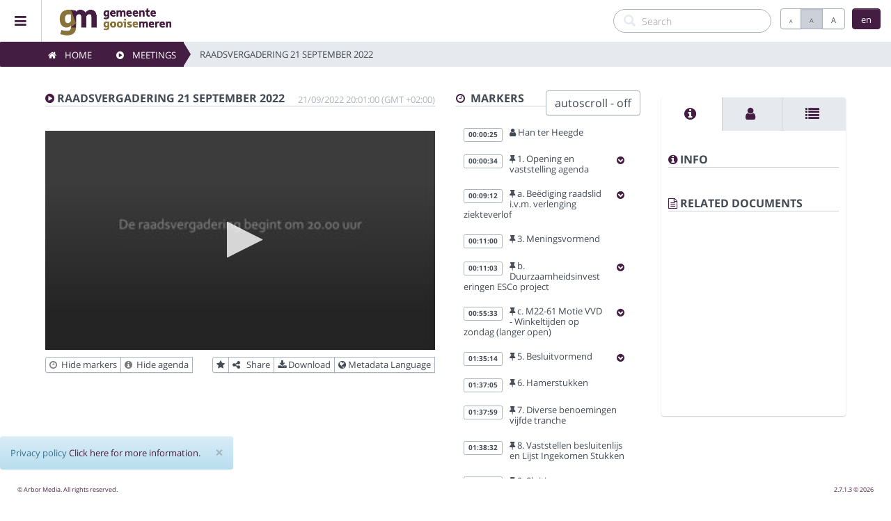

--- FILE ---
content_type: text/html; charset=utf-8
request_url: https://gemeentegooisemeren.connectedviews.nl/SitePlayer/gemeente_gooise_meren?session=110593&lang=en
body_size: 19506
content:
<!DOCTYPE html>
<html lang="en">
<head>
    <meta http-equiv="X-UA-Compatible" content="IE=edge">
    <meta charset="utf-8">
    <meta name="viewport" content="width=device-width, initial-scale=1, user-scalable=no">
    <meta name="description" content="Gemeente Gooise Meren, Arbor Media, Lda - Broadcast & Conference Applications">
    <meta name="author" content="Gemeente Gooise Meren">
    <title>Gemeente Gooise Meren</title>

    <link href="/inc/vendor/jQueryUI/jquery-ui.min.css" rel="stylesheet" type="text/css" />

        <link rel="apple-touch-icon" href="/inc/img/apple-touch-icon-57-precomposed.png" />
        <link rel="apple-touch-icon" sizes="72x72" href="/inc/img/apple-touch-icon-72-precomposed.png" />
        <link rel="apple-touch-icon" sizes="114x114" href="/inc/apple-touch-icon-114-precomposed.png" />
        <link rel="apple-touch-icon" sizes="144x144" href="/inc/img/apple-touch-icon-144-precomposed.png" />
            <link rel="shortcut icon" href="https://amcpwegemgmthumbs.blob.core.windows.net/customization/90e5ea1c-ed46-4730-97d3-fda8a6361731.ico?sv=2018-03-28&amp;sig=YVKq%2FvRnUim5nolDGDzHjG7KPcJymGjnQT9Mh7iV0L4%3D&amp;spr=https&amp;se=2120-11-04T15:34:07Z&amp;srt=co&amp;ss=b&amp;sp=rcwd">

    <link href="/PortalStyles/Main?v=KrWqIFsh2Ucna-Y6UZrpGq6OW_5CGz2jIFHK9VvtED41" rel="stylesheet"/>


    <script src="/PortalScripts/Main?v=KzH039DHJGhZ4XumstzEwBpd2ZN_9GP6h9H_dRoXwyk1"></script>


    <!-- Back to top arrow-->
    <script>



    /***********************************************

    * Scroll To Top Control script- © Dynamic Drive DHTML code library (www.dynamicdrive.com)

    * Modified by www.MyBloggerTricks.com

    * Modified by www.scrolltotop.com

    * This notice MUST stay intact for legal use

    * Visit Project Page at http://www.dynamicdrive.com for full source code

    ***********************************************/


    var scrolltotop = {

        //startline: Integer. Number of pixels from top of doc scrollbar is scrolled before showing control

        //scrollto: Keyword (Integer, or "Scroll_to_Element_ID"). How far to scroll document up when control is clicked on (0=top).

        setting: { startline: 100, scrollto: 0, scrollduration: 1000, fadeduration: [500, 100] },

        controlHTML: '<img src="/inc/img/arrow89.png" />', //HTML for control, which is auto wrapped in DIV w/ ID="topcontrol"

        controlattrs: { offsetx: 5, offsety: 5 }, //offset of control relative to right/ bottom of window corner

        anchorkeyword: '#top', //Enter href value of HTML anchors on the page that should also act as "Scroll Up" links

        state: { isvisible: false, shouldvisible: false },


        scrollup: function () {

            if (!this.cssfixedsupport) //if control is positioned using JavaScript

                this.$control.css({ opacity: 0 }) //hide control immediately after clicking it

            var dest = isNaN(this.setting.scrollto) ? this.setting.scrollto : parseInt(this.setting.scrollto)

            if (typeof dest == "string" && jQuery('#' + dest).length == 1) //check element set by string exists

                dest = jQuery('#' + dest).offset().top

            else

                dest = 0

            this.$body.animate({ scrollTop: dest }, this.setting.scrollduration);

        },


        keepfixed: function () {

            var $window = jQuery(window)

            var controlx = $window.scrollLeft() + $window.width() - this.$control.width() - this.controlattrs.offsetx

            var controly = $window.scrollTop() + $window.height() - this.$control.height() - this.controlattrs.offsety

            this.$control.css({ left: controlx + 'px', top: controly + 'px' })

        },


        togglecontrol: function () {



            var scrolltop = jQuery(window).scrollTop()

            if (!this.cssfixedsupport)

                this.keepfixed()

            this.state.shouldvisible = (scrolltop >= this.setting.startline) ? true : false

            if (this.state.shouldvisible && !this.state.isvisible) {

                this.$control.stop().animate({ opacity: 1 }, this.setting.fadeduration[0])

                this.state.isvisible = true

            }

            else if (this.state.shouldvisible == false && this.state.isvisible) {

                this.$control.stop().animate({ opacity: 0 }, this.setting.fadeduration[1])

                this.state.isvisible = false

            }
        },

        init: function () {
            jQuery(document).ready(function ($) {
                var mainobj = scrolltotop
                var iebrws = document.all
                mainobj.cssfixedsupport = !iebrws || iebrws && document.compatMode == "CSS1Compat" && window.XMLHttpRequest //not IE or IE7+ browsers in standards mode
                mainobj.$body = (window.opera) ? (document.compatMode == "CSS1Compat" ? $('html') : $('body')) : $('html,body')
                mainobj.$control = $('<div id="topcontrol">' + mainobj.controlHTML + '</div>')
                    .css({ position: mainobj.cssfixedsupport ? 'fixed' : 'absolute', bottom: 34/*mainobj.controlattrs.offsety*/, right: mainobj.controlattrs.offsetx, opacity: 0, cursor: 'pointer' })
                    .attr({ title: 'Scroll to Top' })
                    .click(function () { mainobj.scrollup(); return false })
                    .appendTo('body')
                if (document.all && !window.XMLHttpRequest && mainobj.$control.text() != '') //loose check for IE6 and below, plus whether control contains any text
                    mainobj.$control.css({ width: mainobj.$control.width() }) //IE6- seems to require an explicit width on a DIV containing text
                mainobj.togglecontrol()

                $('a[href="' + mainobj.anchorkeyword + '"]').click(function () {
                    mainobj.scrollup()
                    return false
                })
                $(window).bind('scroll resize', function (e) {
                    mainobj.togglecontrol()
                })
            })
        }
    }
    scrolltotop.init()

</script>

    <!-- global var js -->
    
<!-- script for setting Global js dynamic var's from server, for using throughout the app's js files -->
<script type="text/javascript">
    // global var for "default no thumbnail" file path:
    var VOD_defaultThumbnailPath = '/inc/img/default_vod_thumbnail.png';
    // global var for the default logo path (used onerror for loading instance logo)
    var _defaultLogoPath = '/inc/img/instance_logo.png';
    // javascript debug level
    var debug = 5;
        
            // var "default instance language code"
            var instLangCode = "en";
        
    // var "defaultBasePath"
    var defaultBasePath = "/";
</script>

    
    <!-- Meta for Share -->
    
    <meta id="fb_url" property="og:url" content="https://amcpwegemgmw01.azurewebsites.net/SitePlayer/gemeente_gooise_meren?session=110593&amp;lang=en">
    <meta id="fb_title" property="og:title" content="Gemeente Gooise Meren Meetings">
    <meta id="fb_description" property="og:description" content="9/21/2022 8:01:00 PM, Raadsvergadering 21 september 2022">
    <meta if="site_name" property="og:site_name" content="Gemeente Gooise Meren">
    <meta id="fb_image" property="og:image" content="https://amcpwegemgmtn-hmfngkh7hzc3bxe2.a03.azurefd.net/raadszaal/200/2022-09-21/17:16:57Z.jpg">
    <meta id="fb_image_type" property="og:image:type" content="image/jpeg ">
    <meta id="fb_image_width" property="og:image:width" content="500">
    <meta id="fb_image_height" property="og:image:height" content="282">
    <meta id="defaultLanguage" content="">
    <script type="text/javascript">
    $(document).ready(function () {
        // set meta url:
        //$('meta[id=fb_url]').remove();
        //$('head').append('<meta id="fb_url" property"og:url" content="' + document.location.href + '">');
        // set default language:
        $('meta[id=defaultLanguage]').remove();
        $('head').append('<meta id="defaultLanguage" content="' + getCookieLanguage("cvc_culture") + '">');
    });
    </script>


    <!-- player includes -->
    
        <script type="text/javascript" src="/inc/vendor/jwplayer/jwplayer-8.36.4/jwplayer.js"></script>
<script src="/PortalScripts/jwplayer?v=EX-bmWTCC3-ElNCy3nUrW7O0CKxwa1RSzBnmqwNaY1E1"></script>
            <!-- include the siteplayerwrapper js file - used throughout this page only: -->
<script src="/PortalScripts/SitePlayerScripts?v=qzB5NUi8W67cPzFRkovrbviFBwhM8CqJdlZCOkwbLS01"></script>
        <script>playerWrapper.setPlayerKey("V6CBDJGDEelXZmds39nfdUDxlUFj56BDNK6bMLd8+jc=");</script>



    <!-- this partial defines the instances customization: -->
    <!-- custom cviewsc theme: -->
    <link href="/inc/css/cviews_customization.css" rel="stylesheet">
    <style>
        /*link color*/
        a {
          color: #441d42 !important;
          text-decoration: none;
        }

        .highlight_color {
          color: #441d42 !important;
        }

        .text-primary {
          color: #441d42 !important;
        }

        .btn-primary {
            background-color: #441d42 !important;
            border-color: #441d42 !important;
        }

        .breadcrumb-arrow li a{
            background-color: #441d42 !important;
            border-color: #441d42 !important;
        }

        .breadcrumb-arrow li a:before {
            border-left-color: #441d42 !important;
        }

        .breadcrumb-arrow li a:after {
            border-left-color: #441d42 !important;
        }

        .badge-primary{
            background-color: #441d42 !important;
            border-color: #441d42 !important;
        }

        .label-primary {
            background-color: #441d42 !important;
            border-color: #441d42 !important;
        }

        .gn-menu-main a {
            color: #441d42 !important;
        }
        .nav_background {
          background: #ffffff !important;
        }

        .footer {
          background-color: #ffffff !important;
        }

        .custom_logo {
          width: auto !important;
          height: 60px;
        }


        .block-color_1 {
          background: #441d42 !important;
        }

        .block-color_2 {
          background: #ffffff !important;
        }

        .datepicker td.active, .datepicker td.active:hover {
            color: #ffffff;
            background-color: #441d42 !important;
            background-image: -moz-linear-gradient(top, #441d42, #441d42) !important;
            background-image: -webkit-gradient(linear, 0 0, 0 100%, from(#441d42), to(#441d42)) !important;
            background-image: -webkit-linear-gradient(top, #441d42, #441d42) !important;
            background-image: -o-linear-gradient(top, #441d42, #441d42) !important;
            background-image: linear-gradient(to bottom, #441d42, #441d42) !important;
            background-repeat: repeat-x;
            filter: progid:DXImageTransform.Microsoft.gradient(startColorstr='#441d42', endColorstr='#441d42', GradientType=0) !important;
            border-color: #441d42 #441d42 #441d42 !important;
            border-color: rgba(0, 0, 0, 0.1) rgba(0, 0, 0, 0.1) rgba(0, 0, 0, 0.25);
            filter: progid:DXImageTransform.Microsoft.gradient(enabled = false);
            color: #fff;
            text-shadow: 0 -1px 0 rgba(0, 0, 0, 0.25);
        }

        .block-color_1 {
          background: #441d42 !important;
        }

        .panel-primary>.panel-heading {
          background-image: -webkit-linear-gradient(top,#441d42 0,#441d42 100%);
          background-image: -o-linear-gradient(top,#441d42 0,#441d42 100%);
          background-image: -webkit-gradient(linear,left top,left bottom,from(#441d42),to(#441d42));
          background-image: linear-gradient(to bottom,#441d42 0,#441d42 100%);
          filter: progid:DXImageTransform.Microsoft.gradient(startColorstr='#441d42', endColorstr='#441d42', GradientType=0);
          background-repeat: repeat-x;
        }

    </style>
        <style>
            .btn-primary, .btn-primary:hover, .btn-primary *, .btn-primary:hover *{
                color:#FFFFFF !important;
            }
            .breadcrumb-arrow li a, .breadcrumb-arrow li a:hover, .breadcrumb-arrow li a *, .breadcrumb-arrow li a:hover * {
                color:#FFFFFF !important;
            }

            .badge-primary, .badge-primary *{
                color:#FFFFFF !important;
            }

            .label-primary,  .label-primary *{
                color:#FFFFFF !important;
            }

            .block-color_1, .block-color_1 *{
                color:#FFFFFF !important;
            }

            .panel-primary>.panel-heading, .panel-title a  {
                color:#FFFFFF !important;
            }

        </style>
        <style>
            .block-color_2, .block-color_2 *{
                color:#000000 !important;
            }
        </style>


    <!--[if lte IE 9]>
        <script src="/inc/vendor/html5shiv/3.7.3/html5shiv.min.js"></script>
        <script src="/inc/vendor/respond/1.4.2/respond.min.js"></script>
        <script src="/inc/vendor/jQuery.Transition/jquery.transition.min.js"></script>
    <![endif]-->

</head>
<body>
    <!-- loading overlay stuff -->
    <script type="text/javascript">
            
            var over = '<div id="overlay">' +
                '<i id="loading" class="fa fa-circle-o-notch fa-3x fa-spin" style="color:#441d42 !important"></i>' +
                '</div>';
            


//// on document load, place the overlay:
//$(document).load(function () {
//    putOverlay();
//});
    // on document ready, remove overlay:
    $(document).ready(function () {
        removeOverlay();

        //Hack to disable the hightlight on bootstrap buttons when they are no the focused element
        var btnPressed = false;
        $(".btn").mousedown(function () { btnPressed = true; });
        $("body").mouseup(function () {
            if (btnPressed) {
                $(".btn").blur();
                btnPressed = false;
            }
        });
        //end hack

    });

    // to use throughout the application
    function removeOverlay() {
        $("#overlay").remove();
    }
    // to use throughout the application
    function putOverlay() {
        $(over).appendTo('body');
    }


    </script>

    <style>
        #overlay {
            position: fixed;
            left: 0;
            top: 0;
            bottom: 0;
            right: 0;
            background: #000;
            opacity: 0.8;
            filter: alpha(opacity=80);
            z-index:9999999999999;
        }

        #loading {
            
            position: absolute;
            top: 50%;
            left: 50%;
            margin: -28px 0 0 -25px;
            z-index:99999999999999;
        }

        /* cviewsc-837 fix */
        .gn-menu .gn-icon i { width:63px;}
    </style>
    <!-- loading overlay stuff end -->
    <!--LANGUAGE MODAL-->
    <div class="modal fade bs-example-modal-sm" data-backdrop="static" tabindex="-1" role="dialog" aria-labelledby="" aria-hidden="true" id="language_Modal" style="z-index: 4000">
        <div class="modal-dialog modal-sm" style="z-index: 500000000">
            <div class="modal-content">
                <div class="modal-header">
                    <button type="button" class="close" data-dismiss="modal" aria-label="Close"><span aria-hidden="true">&times;</span></button>
                    <h4 class="modal-title" id="">Language</h4>
                </div>
                <div class="modal-body">
                    <h6>Choose language:</h6>
                    <div class="row" style="margin-bottom:10px">
                        <div class="form-group" style="margin-left:10px; margin-right:10px;">
                            <select id="langSelect" class="form-control" onchange="javascript:changeLang(this.value, '/')">
                                    <option value="da">Dansk</option>
                                    <option value="de">Deutsche</option>
                                    <option value="en">English</option>
                                    <option value="es">Espa&#241;ol</option>
                                    <option value="fr">Fran&#231;ais</option>
                                    <option value="it">Italiano</option>
                                    <option value="hu">Magyar</option>
                                    <option value="nl">Nederlands</option>
                                    <option value="pt">Portugu&#234;s</option>
                            </select>
                        </div>
                    </div>
                </div>
                <br>
                <div class="modal-footer">
                    <button type="button" class="btn btn-default" data-dismiss="modal">Close</button>
                </div>
            </div>
        </div>
    </div>
    <script type="text/javascript">
        /* script required to set the selected value for the current language on the language select */
        $(document).ready(function () {
            $("#langSelect").val(instLangCode);
        });
    </script>

    <!-- HEADER + SIDEBAR -->
    <div class="container-fluid header_container">

        <ul id="gn-menu" class="gn-menu-main nav_background">
                <li class="gn-trigger">
                    <a class="gn-icon-menu"><i class="fa fa-bars"></i></a>
                    <nav class="gn-menu-wrapper">
                        <div class="gn-scroller">
                            <ul class="gn-menu">
                                <li><a class="gn-icon" href="/HomeRouter/gemeente_gooise_meren?lang=en"><i class="fa fa-home menu_icon"></i>Home</a></li>
                                <li><a class="gn-icon" href="/VODMeetings/gemeente_gooise_meren?lang=en"><i class="fa fa-play-circle menu_icon"></i>Meetings</a></li>
                                <li><a class="gn-icon" href="/LiveMeetings/gemeente_gooise_meren?lang=en"><i class="fa fa-microphone menu_icon"></i>Live Sessions</a></li>
                                    <li><a class="gn-icon" href="/Categories/gemeente_gooise_meren?lang=en"><i class="fa fa-list menu_icon"></i>Categories</a></li>
                                                                <li><a class="gn-icon" href="/WatchList/gemeente_gooise_meren?lang=en"><i class="fa fa-star menu_icon"></i>Watchlist</a></li>
                                <li><a class="gn-icon" href="/Search/gemeente_gooise_meren?lang=en&amp;search="><i class="fa fa-search menu_icon"></i>Search</a></li>
                                <li><a class="gn-icon" href="/PrivacyPolicy/gemeente_gooise_meren?lang=en"><i class="fa fa-info-circle menu_icon"></i>Privacy policy</a></li>
                                <li><a class="gn-icon" href="/About/gemeente_gooise_meren?lang=en"><i class="fa fa-info-circle menu_icon"></i>About</a></li>
                                
        <li><a class="gn-icon" href="https://gooisemeren.nl/" target="_blank"><i class="fa fa-external-link menu_icon"></i>Gemeente Gooise Meren</a></li>
        <li><a class="gn-icon" href="https://bestuur.gooisemeren.nl/" target="_blank"><i class="fa fa-external-link menu_icon"></i>Gemeenteraad</a></li>

                            </ul>
                        </div><!-- /gn-scroller -->
                    </nav>
                </li>

            <div class="row nav_background">
                <div>
                        <a class="navbar-brand custom_brand" href="/HomeRouter/gemeente_gooise_meren?lang=en" style="padding-left:10px !important; padding-right:10px !important;">
                            <img src="https://amcpwegemgmthumbs.blob.core.windows.net/customization/db255bc5-e2bd-4bc6-9e33-553b86ed0573.png?sv=2018-03-28&amp;sig=YVKq%2FvRnUim5nolDGDzHjG7KPcJymGjnQT9Mh7iV0L4%3D&amp;spr=https&amp;se=2120-11-04T15:34:07Z&amp;srt=co&amp;ss=b&amp;sp=rcwd" onerror="javascript:instanceLogoErrorHandler(this)" class="custom_logo" alt="brand">
                        </a>
                </div>



                <button id="langButton" type="button" style="height: 30px" class="btn btn-primary cviews-btn-lang pull-right" data-toggle="modal" data-target="#language_Modal"></button>
                <div class="btn-group font-button pull-right cviews-btn" role="group" aria-label="...">
                    <button type="button" class="btn btn-default" onclick="javascript: resizeText(-1);" style="height: 30px"><span class="button-a-small" alt="Decrease font size" title="Decrease font size">A</span></button>
                    <button type="button" class="btn btn-default active" onclick="javascript: resizeText('');" style="height: 30px"><span class="button-a-normal" alt="Default font size" title="Default font size">A</span></button>
                    <button type="button" class="btn btn-default" onclick="javascript: resizeText(1);" style="height: 30px"><span class="button-a-big" alt="Increase font size" title="Increase font size">A</span></button>
                </div>
                <script type="text/javascript">
                    // on ready
                    $(document).ready(function () {
                        // set language button value
                        setLangButtonValue();
                    });
                </script>

                <div class="pull-right text-right">
                    <form role="search" class="search_field" action="/Search/gemeente_gooise_meren?lang=en">
                        <div class="form-search search-only">
                            <i class="search-icon glyphicon glyphicon-search"></i>
                            <input class="form-control search-query" name="search" placeholder="Search" autocomplete="off">
                        </div>
                    </form>
                </div>

            </div>


        </ul>
        
        <!--[if lte IE 9]>
        <script src="/inc/vendor/GoogleNexusWebsiteMenu/js/gnmenu_ArborMedia_IE9Hack.js"></script>
    <![endif]-->


        <script>
            new gnMenu(document.getElementById('gn-menu'));
        </script>


        

<!--SHARE VIDEO MODAL-->
<div class="modal fade bs-example-modal-sm" data-backdrop="static" tabindex="-1" role="dialog" aria-labelledby="" aria-hidden="true" id="share_Modal" style="z-index: 4000">
    <div class="modal-dialog">
        <div class="modal-content">
            <div class="modal-header">
                <button type="button" class="close" data-dismiss="modal" aria-label="Close"><span aria-hidden="true">&times;</span></button>
                <h4 class="modal-title" id="">Share Meeting</h4>
                <p>Use this feature to share the selected meeting within your social networks or send it by e-mail to your contacts.</p>
            </div>
            <div class="modal-body">
                Please select the meeting data to share:
                <select class="form-control" id="shareSelect" onchange="javascript:sitePlayerWrapper.shareSelectChanged();">
                    <option id="meetingShare" value="0" selected="selected">Meetings</option>
                    <option id="markerShare" value="1" style="display:none;">Speakers</option>
                    <option id="subjectShare" value="2" style="display:none;">Agenda items</option>
                </select>
                <br>
                Please select the sharing method:
                <div class="row">
                    <div class="col-xs-6 col-sm-6 col-md-3 col-lg-3">
                        <a href="" target="_blank" id="sharemail">
                            <button class="btn btn-default btn-block"><i class="fa fa-envelope-o"></i>&nbsp;Email</button>
                        </a>
                    </div>
                    <div class="col-xs-6 col-sm-6 col-md-3 col-lg-3">
                        <a href="" id="sharefb" target="_blank">
                            <button class="btn btn-default btn-block"><i class="fa fa-facebook-official" style="color:#3B5998"></i>&nbsp;Facebook</button>
                        </a>
                    </div>
                    <div class="col-xs-6 col-sm-6 col-md-3 col-lg-3">
                        <a href="" target="_blank" id="sharetwitt">
                            <button class="btn btn-default btn-block"><i class="fa fa-twitter-square" style="color:#5EA9DD"></i>&nbsp;Twitter</button>
                        </a>
                    </div>
                    <br><br>
                </div>
            </div>
            <div class="modal-footer">
                <button type="button" class="btn btn-default" data-dismiss="modal">Close</button>
            </div>
        </div>
    </div>
</div>

    <!--DOWNLOAD VIDEO MODAL-->
    <div class="modal fade bs-example-modal-sm" data-backdrop="static" tabindex="-1" role="dialog" aria-labelledby="" aria-hidden="true" id="download_Modal" style="z-index: 4000">
        <div class="modal-dialog modal-sm">
            <div class="modal-content">
                <div class="modal-header">
                    <button type="button" class="close" data-dismiss="modal" aria-label="Close"><span aria-hidden="true">&times;</span></button>
                    <h4 class="modal-title">Download Meeting</h4>
                </div>
                <div class="modal-body">
                    <p>Please right-click the download button and choose &quot;Save Link As...&quot;</p>
                    <a href="https://amcpwegemgmassets.blob.core.windows.net/asset-6758b3cf-0474-413d-b4a7-dd6e2f4c99fa/video_5500000_1920x1080_6750.mp4" onclick="$('#download_Modal').modal('hide');"><button class="btn btn-default btn-block"><i class="fa fa-download"></i>&nbsp;Download</button></a>
                    
                </div>
                <div class="modal-footer">
                    <button type="button" class="btn btn-default" data-dismiss="modal">Close</button>
                </div>
            </div>
        </div>
    </div>

<!--AUDIO + Meta LANGUAGE MODAL-->
<div class="modal fade bs-example-modal-sm" data-backdrop="static" tabindex="-1" role="dialog" aria-labelledby="" aria-hidden="true" id="audiolang_Modal" style="z-index: 4000">
    <div class="modal-dialog modal-sm">
        <div class="modal-content">
            <div class="modal-header">
                <button type="button" class="close" data-dismiss="modal" aria-label="Close" onclick="javascript:sitePlayerWrapper.closeLanguageModal();"><span aria-hidden="true">&times;</span></button>
                <h4 class="modal-title" id="">Language Settings</h4>
            </div>
            <div class="modal-body">
                
                <p>Metadata Language</p>
                <select id="metaSelect" class="form-control">
                            <option value="nl" selected="selected">Dutch</option>
                </select>
            </div>
            <div class="modal-footer">
                <button type="button" class="btn btn-default" data-dismiss="modal" onclick="javascript:sitePlayerWrapper.closeLanguageModal();">Close</button>
                <button type="button" class="btn btn-primary" data-dismiss="modal" onclick="javascript:sitePlayerWrapper.changeSessionLangs();">Save changes</button>
            </div>
        </div>
    </div>
</div>

<div class="row breadcrumbs_container">
    <div class="row">
        <div class="col-xs-12">
            <ol class="breadcrumb breadcrumb-arrow breadcrumbs_first">
                <li><a href="/HomeRouter/gemeente_gooise_meren?lang=en"><i class="fa fa-home"></i>&nbsp; &nbsp; Home</a></li>
                    <li><a href="/VODMeetings/gemeente_gooise_meren?lang=en"><i class="fa fa-play-circle"></i>&nbsp; &nbsp; Meetings</a></li>

                <li class="active"> Raadsvergadering 21 september 2022</li>
            </ol>
        </div>
    </div>
</div><!--breadcrumbs-->
	</div><!-- /container -->
<!-- MAIN CONTENT   -->
<div class="container-fluid body_container" style="margin-top: 60px; padding-bottom:50px !important;">
    <div class="main_content">
        <!-- MEETING -->

        <form id="registerPlayclickForm" action="#" method="post" style="display:none;">
            <input name="__RequestVerificationToken" type="hidden" value="kc99bxZwf8_sFxEssY4_F3LpgJkAV4NcDllZV4qUyAEQNTnsgjZFeTRxjrcRQPJlIeC6kBhmBg0otDNHD8a637-ORcWs0lG2-liZ3OMlbHQ1" />
        </form>

        <div class="row">
            <div id="videoCol" class="col-xs-12 col-sm-12 col-md-6 padding-bottom">
                <div class="section_title" id="meetingTitle">
                        <i class="fa fa-play-circle highlight_color"></i> Raadsvergadering 21 september 2022                    <div class="pull-right section_date ">21/09/2022 20:01:00&nbsp;(GMT +02:00)</div>
                </div>
                    <!--VIDEO-->
                    <div class="row" style="margin-bottom:10px !important;">
                        <div class="col-xs-12" style="padding-top:15px;">
                            <div class="embed-responsive embed-responsive-16by9">
                                <div id="video_player" class="embed-responsive-item">
                                </div>
                            </div>
                        </div>
                    </div>




                <div class="row" style="padding-left: 15px; padding-right: 15px;">
                    <div class=" pull-left text-left padding-bottom">
                        <div class="btn-group btn-group-xs">
                            <button id="toggleMarkers" type="button" class="btn btn-default btn-sm" alt="Toggle markers (show/hide)" title="Toggle markers (show/hide)" onclick="javascript:toggleMarkers()"><i class="fa fa-clock-o text-muted"></i>&nbsp; <span class="label_display">Hide markers</span></button>
                            <button id="toggleAgenda" type="button" class="btn btn-default btn-sm" alt="Toggle Info (show/hide)" title="Toggle Info (show/hide)" onclick="javascript:toggleAgenda()"><i class="fa fa-info-circle text-muted"></i>&nbsp; <span class="label_display">Hide agenda</span></button>
                            <br>
                        </div>
                    </div>
                    <div class="pull-right text-right padding-bottom">
                        <div class="btn-group btn-group-xs">
                                    <button type="button" id="watchlistBtn" class="btn btn-default btn-sm" onclick="javascript:changeWatchList();" title="Add/Remove favorites"><i class="fa fa-star"></i></button>
                                    <button type="button" class="btn btn-default btn-sm" data-toggle="modal" data-target="#share_Modal" title="Share" alt="Share" onclick="javascript:sitePlayerWrapper.setShareSelect();"><i class="fa fa-share-alt"></i> &nbsp; <span class="label_display">Share</span></button>
                                    <button type="button" class='btn btn-default btn-sm ' data-toggle="modal" data-target="#download_Modal" title="Download" alt="Download"><i class="fa fa-download"></i>&nbsp;<span class="label_display">Download</span></button>
                                <button type="button" class="btn btn-default btn-sm" data-toggle="modal" data-target="#audiolang_Modal" title="Metadata Language" alt="Metadata Language"><i class="fa fa-globe"></i>&nbsp;<span class="label_display">Metadata Language</span></button>
                            <br>
                        </div>
                    </div>
                </div>
                <div class="row" style="padding-left: 15px; padding-right: 15px;">
                    <div id="AgendaContainer">
                        
<div id="agendaColDisplay" class="col-xs-12" style="display:none;">
    <div class="section_title">
        <i class="fa fa-bookmark-o highlight_color"></i>&nbsp;  Agenda
    </div>
    <div id="myTabContent" class="tab-content">
        <div class="tab-pane fade active in" id="agenda">
            <div class="row">
                <div class="col-xs-12">
                    <div style="display:none;"><strong class="text-primary" id="agendaItemTitle">Title ?</strong></div>
                    <div id="agendaItemTexts" style="display:none;">
                        <div><span id="agendaShortText"></span></div>
                        <div><span class="text-muted" id="agendaLongText"></span></div>
                        <hr class="dashed" />
                    </div>
                    <div id="agendaItemUrls" style="display:none;">
                        <div class="row">
                            <div class="col-xs-12">
                                <div class="btn-group" id="agendaUrls">
                                </div>
                            </div>
                        </div>
                        <hr class="dashed" />
                    </div>
                </div>
            </div>
        </div>
    </div>
</div>
        

                    </div>
                </div>
                <br>
            </div>

            <!--MARKERS-->
            <div id="markersCol" class="col-xs-12 col-sm-12 col-md-3 padding-bottom">

                <div class="section_title">
                    <i class="fa fa-clock-o highlight_color"></i>&nbsp;  Markers
                    <div style="float:right">
                        <button id="autoscroll" class="btn btn-default" onclick="javascript: changeAutoScroll();">autoscroll - off</button>
                    </div>
                </div>
                <div style="display:none" id="liveStatus">
                    STOPPED
                </div>
                <div style="display:none" id="dvr">
                    True
                </div>
                <div style="display:none" id="pauseMessage">
                    This meeting is currently paused and will resume shortly.
                </div>
                <div style="display:none" id="noVideoMessage">
                    The meeting is stopped. No video available at the moment.
                </div>
                <div class="marker_list_container" id="marker_list" style="width:100%;">
                    
<style>
    .hidden {
        display: none !important;
    }

    .visible {
        display: inline !important;
    }

    /*.list-group-item-container:focus, .list-group-item-container:hover, .list-group-item-container:focus *:not([class*="label label-primary"]), .list-group-item-container:hover *:not([class*="label label-primary"]) {
        background-color: #e6e9ed !important;
    }*/

    .list-group-item-container {
        margin:0;
    }
</style>





<div class="list-group">

                    <a onclick="javascript:changePlayerPosition('25');" class="list-group-item marker_item" style="cursor:pointer;" id="marker_2066989">
                        <div class="row">
                            <div class="marker_timestamp">
                                <span class="label label-primary">00:00:25</span>
                            </div>
                            <div class="marker_text_box highlight_color">
                                <i class="fa fa-user"></i><span id="text_marker_2066989">&nbsp;Han ter Heegde</span>
                            </div>
                        </div>
                    </a>
                    <div id="markerContainer_2066990" class="row list-group-item-container">
                        <a onclick="javascript:changePlayerPosition('34');" class="list-group-item marker_item col-xs-10" style="cursor:pointer;" id="marker_2066990">
                            <div class="row">
                                <div class="marker_timestamp">
                                    <span class="label label-primary">00:00:34</span>
                                </div>
                                <div class="marker_text_box highlight_color">
                                    <i class="fa fa-thumb-tack"></i><span id="text_marker_2066990">&nbsp;1. Opening en vaststelling agenda</span>
                                </div>
                            </div>
                        </a>
                        <div class="subject_collapsible col-xs-1" onclick="javascript: sitePlayerWrapper.toggleSubjContentVisibility('183051');" style="cursor:pointer; padding:10px;">
                            <i class="subjCollapser_183051 fa fa-chevron-circle-down highlight_color visible"></i>
                            <i class="subjCollapser_183051 fa fa-chevron-circle-up highlight_color hidden"></i>
                        </div>
                    </div>
                    <a onclick="javascript:changePlayerPosition('338');" class="list-group-item marker_item  col-xs-12 subject_183051 hidden" style="cursor:pointer;" id="marker_2066991">
                        <div class="row marker_ident">
                            <div class="marker_timestamp">
                                <span class="label label-primary">00:05:38</span>
                            </div>
                            <div class="marker_text_box">
                                <i class="fa fa-user"></i><span id="text_marker_2066991">&nbsp;Han ter Heegde</span>
                            </div>
                        </div>
                    </a>
                    <a onclick="javascript:changePlayerPosition('425');" class="list-group-item marker_item  col-xs-12 subject_183051 hidden" style="cursor:pointer;" id="marker_2066992">
                        <div class="row marker_ident">
                            <div class="marker_timestamp">
                                <span class="label label-primary">00:07:05</span>
                            </div>
                            <div class="marker_text_box">
                                <i class="fa fa-user"></i><span id="text_marker_2066992">&nbsp;Frank Wyers</span>
                            </div>
                        </div>
                    </a>
                    <a onclick="javascript:changePlayerPosition('464');" class="list-group-item marker_item  col-xs-12 subject_183051 hidden" style="cursor:pointer;" id="marker_2066993">
                        <div class="row marker_ident">
                            <div class="marker_timestamp">
                                <span class="label label-primary">00:07:44</span>
                            </div>
                            <div class="marker_text_box">
                                <i class="fa fa-user"></i><span id="text_marker_2066993">&nbsp;Han ter Heegde</span>
                            </div>
                        </div>
                    </a>
                    <a onclick="javascript:changePlayerPosition('484');" class="list-group-item marker_item  col-xs-12 subject_183051 hidden" style="cursor:pointer;" id="marker_2066994">
                        <div class="row marker_ident">
                            <div class="marker_timestamp">
                                <span class="label label-primary">00:08:04</span>
                            </div>
                            <div class="marker_text_box">
                                <i class="fa fa-user"></i><span id="text_marker_2066994">&nbsp;</span>
                            </div>
                        </div>
                    </a>
                    <div id="markerContainer_2066995" class="row list-group-item-container">
                        <a onclick="javascript:changePlayerPosition('552');" class="list-group-item marker_item col-xs-10" style="cursor:pointer;" id="marker_2066995">
                            <div class="row">
                                <div class="marker_timestamp">
                                    <span class="label label-primary">00:09:12</span>
                                </div>
                                <div class="marker_text_box highlight_color">
                                    <i class="fa fa-thumb-tack"></i><span id="text_marker_2066995">&nbsp;a. Be&#235;diging raadslid i.v.m. verlenging ziekteverlof</span>
                                </div>
                            </div>
                        </a>
                        <div class="subject_collapsible col-xs-1" onclick="javascript: sitePlayerWrapper.toggleSubjContentVisibility('183052');" style="cursor:pointer; padding:10px;">
                            <i class="subjCollapser_183052 fa fa-chevron-circle-down highlight_color visible"></i>
                            <i class="subjCollapser_183052 fa fa-chevron-circle-up highlight_color hidden"></i>
                        </div>
                    </div>
                    <a onclick="javascript:changePlayerPosition('557');" class="list-group-item marker_item  col-xs-12 subject_183052 hidden" style="cursor:pointer;" id="marker_2066996">
                        <div class="row marker_ident">
                            <div class="marker_timestamp">
                                <span class="label label-primary">00:09:17</span>
                            </div>
                            <div class="marker_text_box">
                                <i class="fa fa-user"></i><span id="text_marker_2066996">&nbsp;Han ter Heegde</span>
                            </div>
                        </div>
                    </a>
                    <a onclick="javascript:changePlayerPosition('587');" class="list-group-item marker_item  col-xs-12 subject_183052 hidden" style="cursor:pointer;" id="marker_2066997">
                        <div class="row marker_ident">
                            <div class="marker_timestamp">
                                <span class="label label-primary">00:09:47</span>
                            </div>
                            <div class="marker_text_box">
                                <i class="fa fa-user"></i><span id="text_marker_2066997">&nbsp;Bas Veerman</span>
                            </div>
                        </div>
                    </a>
                    <a onclick="javascript:changePlayerPosition('603');" class="list-group-item marker_item  col-xs-12 subject_183052 hidden" style="cursor:pointer;" id="marker_2066998">
                        <div class="row marker_ident">
                            <div class="marker_timestamp">
                                <span class="label label-primary">00:10:03</span>
                            </div>
                            <div class="marker_text_box">
                                <i class="fa fa-user"></i><span id="text_marker_2066998">&nbsp;Han ter Heegde</span>
                            </div>
                        </div>
                    </a>
                    <div id="markerContainer_2066999" class="row list-group-item-container">
                        <a onclick="javascript:changePlayerPosition('660');" class="list-group-item marker_item col-xs-12" style="cursor:pointer;" id="marker_2066999">
                            <div class="row">
                                <div class="marker_timestamp">
                                    <span class="label label-primary">00:11:00</span>
                                </div>
                                <div class="marker_text_box highlight_color">
                                    <i class="fa fa-thumb-tack"></i><span id="text_marker_2066999">&nbsp;3. Meningsvormend</span>
                                </div>
                            </div>
                        </a>
                    </div>
                    <div id="markerContainer_2067000" class="row list-group-item-container">
                        <a onclick="javascript:changePlayerPosition('663');" class="list-group-item marker_item col-xs-10" style="cursor:pointer;" id="marker_2067000">
                            <div class="row">
                                <div class="marker_timestamp">
                                    <span class="label label-primary">00:11:03</span>
                                </div>
                                <div class="marker_text_box highlight_color">
                                    <i class="fa fa-thumb-tack"></i><span id="text_marker_2067000">&nbsp;b. Duurzaamheidsinvesteringen ESCo project</span>
                                </div>
                            </div>
                        </a>
                        <div class="subject_collapsible col-xs-1" onclick="javascript: sitePlayerWrapper.toggleSubjContentVisibility('183054');" style="cursor:pointer; padding:10px;">
                            <i class="subjCollapser_183054 fa fa-chevron-circle-down highlight_color visible"></i>
                            <i class="subjCollapser_183054 fa fa-chevron-circle-up highlight_color hidden"></i>
                        </div>
                    </div>
                    <a onclick="javascript:changePlayerPosition('743');" class="list-group-item marker_item  col-xs-12 subject_183054 hidden" style="cursor:pointer;" id="marker_2067001">
                        <div class="row marker_ident">
                            <div class="marker_timestamp">
                                <span class="label label-primary">00:12:23</span>
                            </div>
                            <div class="marker_text_box">
                                <i class="fa fa-user"></i><span id="text_marker_2067001">&nbsp;Hugo Bellaart</span>
                            </div>
                        </div>
                    </a>
                    <a onclick="javascript:changePlayerPosition('1130');" class="list-group-item marker_item  col-xs-12 subject_183054 hidden" style="cursor:pointer;" id="marker_2067002">
                        <div class="row marker_ident">
                            <div class="marker_timestamp">
                                <span class="label label-primary">00:18:50</span>
                            </div>
                            <div class="marker_text_box">
                                <i class="fa fa-user"></i><span id="text_marker_2067002">&nbsp;Han ter Heegde</span>
                            </div>
                        </div>
                    </a>
                    <a onclick="javascript:changePlayerPosition('1141');" class="list-group-item marker_item  col-xs-12 subject_183054 hidden" style="cursor:pointer;" id="marker_2067003">
                        <div class="row marker_ident">
                            <div class="marker_timestamp">
                                <span class="label label-primary">00:19:01</span>
                            </div>
                            <div class="marker_text_box">
                                <i class="fa fa-user"></i><span id="text_marker_2067003">&nbsp;Maarten Balzar</span>
                            </div>
                        </div>
                    </a>
                    <a onclick="javascript:changePlayerPosition('1261');" class="list-group-item marker_item  col-xs-12 subject_183054 hidden" style="cursor:pointer;" id="marker_2067004">
                        <div class="row marker_ident">
                            <div class="marker_timestamp">
                                <span class="label label-primary">00:21:01</span>
                            </div>
                            <div class="marker_text_box">
                                <i class="fa fa-user"></i><span id="text_marker_2067004">&nbsp;Han ter Heegde</span>
                            </div>
                        </div>
                    </a>
                    <a onclick="javascript:changePlayerPosition('1271');" class="list-group-item marker_item  col-xs-12 subject_183054 hidden" style="cursor:pointer;" id="marker_2067005">
                        <div class="row marker_ident">
                            <div class="marker_timestamp">
                                <span class="label label-primary">00:21:11</span>
                            </div>
                            <div class="marker_text_box">
                                <i class="fa fa-user"></i><span id="text_marker_2067005">&nbsp;</span>
                            </div>
                        </div>
                    </a>
                    <a onclick="javascript:changePlayerPosition('1482');" class="list-group-item marker_item  col-xs-12 subject_183054 hidden" style="cursor:pointer;" id="marker_2067006">
                        <div class="row marker_ident">
                            <div class="marker_timestamp">
                                <span class="label label-primary">00:24:42</span>
                            </div>
                            <div class="marker_text_box">
                                <i class="fa fa-user"></i><span id="text_marker_2067006">&nbsp;Han ter Heegde</span>
                            </div>
                        </div>
                    </a>
                    <a onclick="javascript:changePlayerPosition('1499');" class="list-group-item marker_item  col-xs-12 subject_183054 hidden" style="cursor:pointer;" id="marker_2067007">
                        <div class="row marker_ident">
                            <div class="marker_timestamp">
                                <span class="label label-primary">00:24:59</span>
                            </div>
                            <div class="marker_text_box">
                                <i class="fa fa-user"></i><span id="text_marker_2067007">&nbsp;Floor Elderman</span>
                            </div>
                        </div>
                    </a>
                    <a onclick="javascript:changePlayerPosition('1612');" class="list-group-item marker_item  col-xs-12 subject_183054 hidden" style="cursor:pointer;" id="marker_2067008">
                        <div class="row marker_ident">
                            <div class="marker_timestamp">
                                <span class="label label-primary">00:26:52</span>
                            </div>
                            <div class="marker_text_box">
                                <i class="fa fa-user"></i><span id="text_marker_2067008">&nbsp;Han ter Heegde</span>
                            </div>
                        </div>
                    </a>
                    <a onclick="javascript:changePlayerPosition('1624');" class="list-group-item marker_item  col-xs-12 subject_183054 hidden" style="cursor:pointer;" id="marker_2067009">
                        <div class="row marker_ident">
                            <div class="marker_timestamp">
                                <span class="label label-primary">00:27:04</span>
                            </div>
                            <div class="marker_text_box">
                                <i class="fa fa-user"></i><span id="text_marker_2067009">&nbsp;</span>
                            </div>
                        </div>
                    </a>
                    <a onclick="javascript:changePlayerPosition('1770');" class="list-group-item marker_item  col-xs-12 subject_183054 hidden" style="cursor:pointer;" id="marker_2067010">
                        <div class="row marker_ident">
                            <div class="marker_timestamp">
                                <span class="label label-primary">00:29:30</span>
                            </div>
                            <div class="marker_text_box">
                                <i class="fa fa-user"></i><span id="text_marker_2067010">&nbsp;Han ter Heegde</span>
                            </div>
                        </div>
                    </a>
                    <a onclick="javascript:changePlayerPosition('1801');" class="list-group-item marker_item  col-xs-12 subject_183054 hidden" style="cursor:pointer;" id="marker_2067011">
                        <div class="row marker_ident">
                            <div class="marker_timestamp">
                                <span class="label label-primary">00:30:01</span>
                            </div>
                            <div class="marker_text_box">
                                <i class="fa fa-user"></i><span id="text_marker_2067011">&nbsp;Barbara Boudewijnse</span>
                            </div>
                        </div>
                    </a>
                    <a onclick="javascript:changePlayerPosition('2120');" class="list-group-item marker_item  col-xs-12 subject_183054 hidden" style="cursor:pointer;" id="marker_2067012">
                        <div class="row marker_ident">
                            <div class="marker_timestamp">
                                <span class="label label-primary">00:35:20</span>
                            </div>
                            <div class="marker_text_box">
                                <i class="fa fa-user"></i><span id="text_marker_2067012">&nbsp;Han ter Heegde</span>
                            </div>
                        </div>
                    </a>
                    <a onclick="javascript:changePlayerPosition('2124');" class="list-group-item marker_item  col-xs-12 subject_183054 hidden" style="cursor:pointer;" id="marker_2067013">
                        <div class="row marker_ident">
                            <div class="marker_timestamp">
                                <span class="label label-primary">00:35:24</span>
                            </div>
                            <div class="marker_text_box">
                                <i class="fa fa-user"></i><span id="text_marker_2067013">&nbsp;Hugo Bellaart</span>
                            </div>
                        </div>
                    </a>
                    <a onclick="javascript:changePlayerPosition('2201');" class="list-group-item marker_item  col-xs-12 subject_183054 hidden" style="cursor:pointer;" id="marker_2067014">
                        <div class="row marker_ident">
                            <div class="marker_timestamp">
                                <span class="label label-primary">00:36:41</span>
                            </div>
                            <div class="marker_text_box">
                                <i class="fa fa-user"></i><span id="text_marker_2067014">&nbsp;Han ter Heegde</span>
                            </div>
                        </div>
                    </a>
                    <a onclick="javascript:changePlayerPosition('2206');" class="list-group-item marker_item  col-xs-12 subject_183054 hidden" style="cursor:pointer;" id="marker_2067015">
                        <div class="row marker_ident">
                            <div class="marker_timestamp">
                                <span class="label label-primary">00:36:46</span>
                            </div>
                            <div class="marker_text_box">
                                <i class="fa fa-user"></i><span id="text_marker_2067015">&nbsp;Maarten Balzar</span>
                            </div>
                        </div>
                    </a>
                    <a onclick="javascript:changePlayerPosition('2246');" class="list-group-item marker_item  col-xs-12 subject_183054 hidden" style="cursor:pointer;" id="marker_2067016">
                        <div class="row marker_ident">
                            <div class="marker_timestamp">
                                <span class="label label-primary">00:37:26</span>
                            </div>
                            <div class="marker_text_box">
                                <i class="fa fa-user"></i><span id="text_marker_2067016">&nbsp;Han ter Heegde</span>
                            </div>
                        </div>
                    </a>
                    <a onclick="javascript:changePlayerPosition('2247');" class="list-group-item marker_item  col-xs-12 subject_183054 hidden" style="cursor:pointer;" id="marker_2067017">
                        <div class="row marker_ident">
                            <div class="marker_timestamp">
                                <span class="label label-primary">00:37:27</span>
                            </div>
                            <div class="marker_text_box">
                                <i class="fa fa-user"></i><span id="text_marker_2067017">&nbsp;Freek Vos</span>
                            </div>
                        </div>
                    </a>
                    <a onclick="javascript:changePlayerPosition('2294');" class="list-group-item marker_item  col-xs-12 subject_183054 hidden" style="cursor:pointer;" id="marker_2067018">
                        <div class="row marker_ident">
                            <div class="marker_timestamp">
                                <span class="label label-primary">00:38:14</span>
                            </div>
                            <div class="marker_text_box">
                                <i class="fa fa-user"></i><span id="text_marker_2067018">&nbsp;Han ter Heegde</span>
                            </div>
                        </div>
                    </a>
                    <a onclick="javascript:changePlayerPosition('2301');" class="list-group-item marker_item  col-xs-12 subject_183054 hidden" style="cursor:pointer;" id="marker_2067019">
                        <div class="row marker_ident">
                            <div class="marker_timestamp">
                                <span class="label label-primary">00:38:21</span>
                            </div>
                            <div class="marker_text_box">
                                <i class="fa fa-user"></i><span id="text_marker_2067019">&nbsp;Barbara Boudewijnse</span>
                            </div>
                        </div>
                    </a>
                    <a onclick="javascript:changePlayerPosition('2359');" class="list-group-item marker_item  col-xs-12 subject_183054 hidden" style="cursor:pointer;" id="marker_2067020">
                        <div class="row marker_ident">
                            <div class="marker_timestamp">
                                <span class="label label-primary">00:39:19</span>
                            </div>
                            <div class="marker_text_box">
                                <i class="fa fa-user"></i><span id="text_marker_2067020">&nbsp;Han ter Heegde</span>
                            </div>
                        </div>
                    </a>
                    <a onclick="javascript:changePlayerPosition('2382');" class="list-group-item marker_item  col-xs-12 subject_183054 hidden" style="cursor:pointer;" id="marker_2067021">
                        <div class="row marker_ident">
                            <div class="marker_timestamp">
                                <span class="label label-primary">00:39:42</span>
                            </div>
                            <div class="marker_text_box">
                                <i class="fa fa-user"></i><span id="text_marker_2067021">&nbsp;</span>
                            </div>
                        </div>
                    </a>
                    <a onclick="javascript:changePlayerPosition('2473');" class="list-group-item marker_item  col-xs-12 subject_183054 hidden" style="cursor:pointer;" id="marker_2067022">
                        <div class="row marker_ident">
                            <div class="marker_timestamp">
                                <span class="label label-primary">00:41:13</span>
                            </div>
                            <div class="marker_text_box">
                                <i class="fa fa-user"></i><span id="text_marker_2067022">&nbsp;Han ter Heegde</span>
                            </div>
                        </div>
                    </a>
                    <a onclick="javascript:changePlayerPosition('2475');" class="list-group-item marker_item  col-xs-12 subject_183054 hidden" style="cursor:pointer;" id="marker_2067023">
                        <div class="row marker_ident">
                            <div class="marker_timestamp">
                                <span class="label label-primary">00:41:15</span>
                            </div>
                            <div class="marker_text_box">
                                <i class="fa fa-user"></i><span id="text_marker_2067023">&nbsp;Hugo Bellaart</span>
                            </div>
                        </div>
                    </a>
                    <a onclick="javascript:changePlayerPosition('2504');" class="list-group-item marker_item  col-xs-12 subject_183054 hidden" style="cursor:pointer;" id="marker_2067024">
                        <div class="row marker_ident">
                            <div class="marker_timestamp">
                                <span class="label label-primary">00:41:44</span>
                            </div>
                            <div class="marker_text_box">
                                <i class="fa fa-user"></i><span id="text_marker_2067024">&nbsp;Han ter Heegde</span>
                            </div>
                        </div>
                    </a>
                    <a onclick="javascript:changePlayerPosition('2678');" class="list-group-item marker_item  col-xs-12 subject_183054 hidden" style="cursor:pointer;" id="marker_2067025">
                        <div class="row marker_ident">
                            <div class="marker_timestamp">
                                <span class="label label-primary">00:44:38</span>
                            </div>
                            <div class="marker_text_box">
                                <i class="fa fa-user"></i><span id="text_marker_2067025">&nbsp;Han ter Heegde</span>
                            </div>
                        </div>
                    </a>
                    <a onclick="javascript:changePlayerPosition('2678');" class="list-group-item marker_item  col-xs-12 subject_183054 hidden" style="cursor:pointer;" id="marker_2067026">
                        <div class="row marker_ident">
                            <div class="marker_timestamp">
                                <span class="label label-primary">00:44:38</span>
                            </div>
                            <div class="marker_text_box">
                                <i class="fa fa-user"></i><span id="text_marker_2067026">&nbsp;Freek Vos</span>
                            </div>
                        </div>
                    </a>
                    <a onclick="javascript:changePlayerPosition('2758');" class="list-group-item marker_item  col-xs-12 subject_183054 hidden" style="cursor:pointer;" id="marker_2067027">
                        <div class="row marker_ident">
                            <div class="marker_timestamp">
                                <span class="label label-primary">00:45:58</span>
                            </div>
                            <div class="marker_text_box">
                                <i class="fa fa-user"></i><span id="text_marker_2067027">&nbsp;Han ter Heegde</span>
                            </div>
                        </div>
                    </a>
                    <a onclick="javascript:changePlayerPosition('2944');" class="list-group-item marker_item  col-xs-12 subject_183054 hidden" style="cursor:pointer;" id="marker_2067028">
                        <div class="row marker_ident">
                            <div class="marker_timestamp">
                                <span class="label label-primary">00:49:04</span>
                            </div>
                            <div class="marker_text_box">
                                <i class="fa fa-user"></i><span id="text_marker_2067028">&nbsp;Han ter Heegde</span>
                            </div>
                        </div>
                    </a>
                    <a onclick="javascript:changePlayerPosition('2947');" class="list-group-item marker_item  col-xs-12 subject_183054 hidden" style="cursor:pointer;" id="marker_2067029">
                        <div class="row marker_ident">
                            <div class="marker_timestamp">
                                <span class="label label-primary">00:49:07</span>
                            </div>
                            <div class="marker_text_box">
                                <i class="fa fa-user"></i><span id="text_marker_2067029">&nbsp;Erik Pieter Vlaanderen</span>
                            </div>
                        </div>
                    </a>
                    <a onclick="javascript:changePlayerPosition('3014');" class="list-group-item marker_item  col-xs-12 subject_183054 hidden" style="cursor:pointer;" id="marker_2067030">
                        <div class="row marker_ident">
                            <div class="marker_timestamp">
                                <span class="label label-primary">00:50:14</span>
                            </div>
                            <div class="marker_text_box">
                                <i class="fa fa-user"></i><span id="text_marker_2067030">&nbsp;Han ter Heegde</span>
                            </div>
                        </div>
                    </a>
                    <a onclick="javascript:changePlayerPosition('3020');" class="list-group-item marker_item  col-xs-12 subject_183054 hidden" style="cursor:pointer;" id="marker_2067031">
                        <div class="row marker_ident">
                            <div class="marker_timestamp">
                                <span class="label label-primary">00:50:20</span>
                            </div>
                            <div class="marker_text_box">
                                <i class="fa fa-user"></i><span id="text_marker_2067031">&nbsp;Han ter Heegde</span>
                            </div>
                        </div>
                    </a>
                    <a onclick="javascript:changePlayerPosition('3054');" class="list-group-item marker_item  col-xs-12 subject_183054 hidden" style="cursor:pointer;" id="marker_2067032">
                        <div class="row marker_ident">
                            <div class="marker_timestamp">
                                <span class="label label-primary">00:50:54</span>
                            </div>
                            <div class="marker_text_box">
                                <i class="fa fa-user"></i><span id="text_marker_2067032">&nbsp;Han ter Heegde</span>
                            </div>
                        </div>
                    </a>
                    <a onclick="javascript:changePlayerPosition('3057');" class="list-group-item marker_item  col-xs-12 subject_183054 hidden" style="cursor:pointer;" id="marker_2067033">
                        <div class="row marker_ident">
                            <div class="marker_timestamp">
                                <span class="label label-primary">00:50:57</span>
                            </div>
                            <div class="marker_text_box">
                                <i class="fa fa-user"></i><span id="text_marker_2067033">&nbsp;</span>
                            </div>
                        </div>
                    </a>
                    <a onclick="javascript:changePlayerPosition('3064');" class="list-group-item marker_item  col-xs-12 subject_183054 hidden" style="cursor:pointer;" id="marker_2067034">
                        <div class="row marker_ident">
                            <div class="marker_timestamp">
                                <span class="label label-primary">00:51:04</span>
                            </div>
                            <div class="marker_text_box">
                                <i class="fa fa-user"></i><span id="text_marker_2067034">&nbsp;Han ter Heegde</span>
                            </div>
                        </div>
                    </a>
                    <a onclick="javascript:changePlayerPosition('3174');" class="list-group-item marker_item  col-xs-12 subject_183054 hidden" style="cursor:pointer;" id="marker_2067035">
                        <div class="row marker_ident">
                            <div class="marker_timestamp">
                                <span class="label label-primary">00:52:54</span>
                            </div>
                            <div class="marker_text_box">
                                <i class="fa fa-user"></i><span id="text_marker_2067035">&nbsp;Han ter Heegde</span>
                            </div>
                        </div>
                    </a>
                    <a onclick="javascript:changePlayerPosition('3229');" class="list-group-item marker_item  col-xs-12 subject_183054 hidden" style="cursor:pointer;" id="marker_2067036">
                        <div class="row marker_ident">
                            <div class="marker_timestamp">
                                <span class="label label-primary">00:53:49</span>
                            </div>
                            <div class="marker_text_box">
                                <i class="fa fa-user"></i><span id="text_marker_2067036">&nbsp;Han ter Heegde</span>
                            </div>
                        </div>
                    </a>
                    <a onclick="javascript:changePlayerPosition('3277');" class="list-group-item marker_item  col-xs-12 subject_183054 hidden" style="cursor:pointer;" id="marker_2067037">
                        <div class="row marker_ident">
                            <div class="marker_timestamp">
                                <span class="label label-primary">00:54:37</span>
                            </div>
                            <div class="marker_text_box">
                                <i class="fa fa-user"></i><span id="text_marker_2067037">&nbsp;Han ter Heegde</span>
                            </div>
                        </div>
                    </a>
                    <a onclick="javascript:changePlayerPosition('3280');" class="list-group-item marker_item  col-xs-12 subject_183054 hidden" style="cursor:pointer;" id="marker_2067038">
                        <div class="row marker_ident">
                            <div class="marker_timestamp">
                                <span class="label label-primary">00:54:40</span>
                            </div>
                            <div class="marker_text_box">
                                <i class="fa fa-user"></i><span id="text_marker_2067038">&nbsp;Freek Vos</span>
                            </div>
                        </div>
                    </a>
                    <a onclick="javascript:changePlayerPosition('3302');" class="list-group-item marker_item  col-xs-12 subject_183054 hidden" style="cursor:pointer;" id="marker_2067039">
                        <div class="row marker_ident">
                            <div class="marker_timestamp">
                                <span class="label label-primary">00:55:02</span>
                            </div>
                            <div class="marker_text_box">
                                <i class="fa fa-user"></i><span id="text_marker_2067039">&nbsp;Geert-Jan Hendriks</span>
                            </div>
                        </div>
                    </a>
                    <a onclick="javascript:changePlayerPosition('3304');" class="list-group-item marker_item  col-xs-12 subject_183054 hidden" style="cursor:pointer;" id="marker_2067040">
                        <div class="row marker_ident">
                            <div class="marker_timestamp">
                                <span class="label label-primary">00:55:04</span>
                            </div>
                            <div class="marker_text_box">
                                <i class="fa fa-user"></i><span id="text_marker_2067040">&nbsp;Han ter Heegde</span>
                            </div>
                        </div>
                    </a>
                    <div id="markerContainer_2067041" class="row list-group-item-container">
                        <a onclick="javascript:changePlayerPosition('3333');" class="list-group-item marker_item col-xs-10" style="cursor:pointer;" id="marker_2067041">
                            <div class="row">
                                <div class="marker_timestamp">
                                    <span class="label label-primary">00:55:33</span>
                                </div>
                                <div class="marker_text_box highlight_color">
                                    <i class="fa fa-thumb-tack"></i><span id="text_marker_2067041">&nbsp;c. M22-61 Motie VVD - Winkeltijden op zondag (langer open)</span>
                                </div>
                            </div>
                        </a>
                        <div class="subject_collapsible col-xs-1" onclick="javascript: sitePlayerWrapper.toggleSubjContentVisibility('183055');" style="cursor:pointer; padding:10px;">
                            <i class="subjCollapser_183055 fa fa-chevron-circle-down highlight_color visible"></i>
                            <i class="subjCollapser_183055 fa fa-chevron-circle-up highlight_color hidden"></i>
                        </div>
                    </div>
                    <a onclick="javascript:changePlayerPosition('3339');" class="list-group-item marker_item  col-xs-12 subject_183055 hidden" style="cursor:pointer;" id="marker_2067042">
                        <div class="row marker_ident">
                            <div class="marker_timestamp">
                                <span class="label label-primary">00:55:39</span>
                            </div>
                            <div class="marker_text_box">
                                <i class="fa fa-user"></i><span id="text_marker_2067042">&nbsp;Mark Marshall</span>
                            </div>
                        </div>
                    </a>
                    <a onclick="javascript:changePlayerPosition('3401');" class="list-group-item marker_item  col-xs-12 subject_183055 hidden" style="cursor:pointer;" id="marker_2067043">
                        <div class="row marker_ident">
                            <div class="marker_timestamp">
                                <span class="label label-primary">00:56:41</span>
                            </div>
                            <div class="marker_text_box">
                                <i class="fa fa-user"></i><span id="text_marker_2067043">&nbsp;Han ter Heegde</span>
                            </div>
                        </div>
                    </a>
                    <a onclick="javascript:changePlayerPosition('3415');" class="list-group-item marker_item  col-xs-12 subject_183055 hidden" style="cursor:pointer;" id="marker_2067044">
                        <div class="row marker_ident">
                            <div class="marker_timestamp">
                                <span class="label label-primary">00:56:55</span>
                            </div>
                            <div class="marker_text_box">
                                <i class="fa fa-user"></i><span id="text_marker_2067044">&nbsp;Rolien Bekkema</span>
                            </div>
                        </div>
                    </a>
                    <a onclick="javascript:changePlayerPosition('3416');" class="list-group-item marker_item  col-xs-12 subject_183055 hidden" style="cursor:pointer;" id="marker_2067045">
                        <div class="row marker_ident">
                            <div class="marker_timestamp">
                                <span class="label label-primary">00:56:56</span>
                            </div>
                            <div class="marker_text_box">
                                <i class="fa fa-user"></i><span id="text_marker_2067045">&nbsp;Han ter Heegde</span>
                            </div>
                        </div>
                    </a>
                    <a onclick="javascript:changePlayerPosition('3434');" class="list-group-item marker_item  col-xs-12 subject_183055 hidden" style="cursor:pointer;" id="marker_2067046">
                        <div class="row marker_ident">
                            <div class="marker_timestamp">
                                <span class="label label-primary">00:57:14</span>
                            </div>
                            <div class="marker_text_box">
                                <i class="fa fa-user"></i><span id="text_marker_2067046">&nbsp;Han ter Heegde</span>
                            </div>
                        </div>
                    </a>
                    <a onclick="javascript:changePlayerPosition('3456');" class="list-group-item marker_item  col-xs-12 subject_183055 hidden" style="cursor:pointer;" id="marker_2067047">
                        <div class="row marker_ident">
                            <div class="marker_timestamp">
                                <span class="label label-primary">00:57:36</span>
                            </div>
                            <div class="marker_text_box">
                                <i class="fa fa-user"></i><span id="text_marker_2067047">&nbsp;Mark Marshall</span>
                            </div>
                        </div>
                    </a>
                    <a onclick="javascript:changePlayerPosition('3457');" class="list-group-item marker_item  col-xs-12 subject_183055 hidden" style="cursor:pointer;" id="marker_2067048">
                        <div class="row marker_ident">
                            <div class="marker_timestamp">
                                <span class="label label-primary">00:57:37</span>
                            </div>
                            <div class="marker_text_box">
                                <i class="fa fa-user"></i><span id="text_marker_2067048">&nbsp;Han ter Heegde</span>
                            </div>
                        </div>
                    </a>
                    <a onclick="javascript:changePlayerPosition('3489');" class="list-group-item marker_item  col-xs-12 subject_183055 hidden" style="cursor:pointer;" id="marker_2067049">
                        <div class="row marker_ident">
                            <div class="marker_timestamp">
                                <span class="label label-primary">00:58:09</span>
                            </div>
                            <div class="marker_text_box">
                                <i class="fa fa-user"></i><span id="text_marker_2067049">&nbsp;Han ter Heegde</span>
                            </div>
                        </div>
                    </a>
                    <a onclick="javascript:changePlayerPosition('3534');" class="list-group-item marker_item  col-xs-12 subject_183055 hidden" style="cursor:pointer;" id="marker_2067050">
                        <div class="row marker_ident">
                            <div class="marker_timestamp">
                                <span class="label label-primary">00:58:54</span>
                            </div>
                            <div class="marker_text_box">
                                <i class="fa fa-user"></i><span id="text_marker_2067050">&nbsp;</span>
                            </div>
                        </div>
                    </a>
                    <a onclick="javascript:changePlayerPosition('3653');" class="list-group-item marker_item  col-xs-12 subject_183055 hidden" style="cursor:pointer;" id="marker_2067051">
                        <div class="row marker_ident">
                            <div class="marker_timestamp">
                                <span class="label label-primary">01:00:53</span>
                            </div>
                            <div class="marker_text_box">
                                <i class="fa fa-user"></i><span id="text_marker_2067051">&nbsp;Han ter Heegde</span>
                            </div>
                        </div>
                    </a>
                    <a onclick="javascript:changePlayerPosition('3662');" class="list-group-item marker_item  col-xs-12 subject_183055 hidden" style="cursor:pointer;" id="marker_2067052">
                        <div class="row marker_ident">
                            <div class="marker_timestamp">
                                <span class="label label-primary">01:01:02</span>
                            </div>
                            <div class="marker_text_box">
                                <i class="fa fa-user"></i><span id="text_marker_2067052">&nbsp;</span>
                            </div>
                        </div>
                    </a>
                    <a onclick="javascript:changePlayerPosition('3769');" class="list-group-item marker_item  col-xs-12 subject_183055 hidden" style="cursor:pointer;" id="marker_2067053">
                        <div class="row marker_ident">
                            <div class="marker_timestamp">
                                <span class="label label-primary">01:02:49</span>
                            </div>
                            <div class="marker_text_box">
                                <i class="fa fa-user"></i><span id="text_marker_2067053">&nbsp;Han ter Heegde</span>
                            </div>
                        </div>
                    </a>
                    <a onclick="javascript:changePlayerPosition('3776');" class="list-group-item marker_item  col-xs-12 subject_183055 hidden" style="cursor:pointer;" id="marker_2067054">
                        <div class="row marker_ident">
                            <div class="marker_timestamp">
                                <span class="label label-primary">01:02:56</span>
                            </div>
                            <div class="marker_text_box">
                                <i class="fa fa-user"></i><span id="text_marker_2067054">&nbsp;Willem de Jonge</span>
                            </div>
                        </div>
                    </a>
                    <a onclick="javascript:changePlayerPosition('3830');" class="list-group-item marker_item  col-xs-12 subject_183055 hidden" style="cursor:pointer;" id="marker_2067055">
                        <div class="row marker_ident">
                            <div class="marker_timestamp">
                                <span class="label label-primary">01:03:50</span>
                            </div>
                            <div class="marker_text_box">
                                <i class="fa fa-user"></i><span id="text_marker_2067055">&nbsp;Han ter Heegde</span>
                            </div>
                        </div>
                    </a>
                    <a onclick="javascript:changePlayerPosition('3846');" class="list-group-item marker_item  col-xs-12 subject_183055 hidden" style="cursor:pointer;" id="marker_2067056">
                        <div class="row marker_ident">
                            <div class="marker_timestamp">
                                <span class="label label-primary">01:04:06</span>
                            </div>
                            <div class="marker_text_box">
                                <i class="fa fa-user"></i><span id="text_marker_2067056">&nbsp;Marion van Roden</span>
                            </div>
                        </div>
                    </a>
                    <a onclick="javascript:changePlayerPosition('3891');" class="list-group-item marker_item  col-xs-12 subject_183055 hidden" style="cursor:pointer;" id="marker_2067057">
                        <div class="row marker_ident">
                            <div class="marker_timestamp">
                                <span class="label label-primary">01:04:51</span>
                            </div>
                            <div class="marker_text_box">
                                <i class="fa fa-user"></i><span id="text_marker_2067057">&nbsp;Han ter Heegde</span>
                            </div>
                        </div>
                    </a>
                    <a onclick="javascript:changePlayerPosition('3909');" class="list-group-item marker_item  col-xs-12 subject_183055 hidden" style="cursor:pointer;" id="marker_2067058">
                        <div class="row marker_ident">
                            <div class="marker_timestamp">
                                <span class="label label-primary">01:05:09</span>
                            </div>
                            <div class="marker_text_box">
                                <i class="fa fa-user"></i><span id="text_marker_2067058">&nbsp;Mark Marshall</span>
                            </div>
                        </div>
                    </a>
                    <a onclick="javascript:changePlayerPosition('4068');" class="list-group-item marker_item  col-xs-12 subject_183055 hidden" style="cursor:pointer;" id="marker_2067059">
                        <div class="row marker_ident">
                            <div class="marker_timestamp">
                                <span class="label label-primary">01:07:48</span>
                            </div>
                            <div class="marker_text_box">
                                <i class="fa fa-user"></i><span id="text_marker_2067059">&nbsp;Han ter Heegde</span>
                            </div>
                        </div>
                    </a>
                    <a onclick="javascript:changePlayerPosition('4071');" class="list-group-item marker_item  col-xs-12 subject_183055 hidden" style="cursor:pointer;" id="marker_2067060">
                        <div class="row marker_ident">
                            <div class="marker_timestamp">
                                <span class="label label-primary">01:07:51</span>
                            </div>
                            <div class="marker_text_box">
                                <i class="fa fa-user"></i><span id="text_marker_2067060">&nbsp;</span>
                            </div>
                        </div>
                    </a>
                    <a onclick="javascript:changePlayerPosition('4160');" class="list-group-item marker_item  col-xs-12 subject_183055 hidden" style="cursor:pointer;" id="marker_2067061">
                        <div class="row marker_ident">
                            <div class="marker_timestamp">
                                <span class="label label-primary">01:09:20</span>
                            </div>
                            <div class="marker_text_box">
                                <i class="fa fa-user"></i><span id="text_marker_2067061">&nbsp;Han ter Heegde</span>
                            </div>
                        </div>
                    </a>
                    <a onclick="javascript:changePlayerPosition('4160');" class="list-group-item marker_item  col-xs-12 subject_183055 hidden" style="cursor:pointer;" id="marker_2067062">
                        <div class="row marker_ident">
                            <div class="marker_timestamp">
                                <span class="label label-primary">01:09:20</span>
                            </div>
                            <div class="marker_text_box">
                                <i class="fa fa-user"></i><span id="text_marker_2067062">&nbsp;Mark Marshall</span>
                            </div>
                        </div>
                    </a>
                    <a onclick="javascript:changePlayerPosition('4200');" class="list-group-item marker_item  col-xs-12 subject_183055 hidden" style="cursor:pointer;" id="marker_2067063">
                        <div class="row marker_ident">
                            <div class="marker_timestamp">
                                <span class="label label-primary">01:10:00</span>
                            </div>
                            <div class="marker_text_box">
                                <i class="fa fa-user"></i><span id="text_marker_2067063">&nbsp;Han ter Heegde</span>
                            </div>
                        </div>
                    </a>
                    <a onclick="javascript:changePlayerPosition('4205');" class="list-group-item marker_item  col-xs-12 subject_183055 hidden" style="cursor:pointer;" id="marker_2067064">
                        <div class="row marker_ident">
                            <div class="marker_timestamp">
                                <span class="label label-primary">01:10:05</span>
                            </div>
                            <div class="marker_text_box">
                                <i class="fa fa-user"></i><span id="text_marker_2067064">&nbsp;</span>
                            </div>
                        </div>
                    </a>
                    <a onclick="javascript:changePlayerPosition('4208');" class="list-group-item marker_item  col-xs-12 subject_183055 hidden" style="cursor:pointer;" id="marker_2067065">
                        <div class="row marker_ident">
                            <div class="marker_timestamp">
                                <span class="label label-primary">01:10:08</span>
                            </div>
                            <div class="marker_text_box">
                                <i class="fa fa-user"></i><span id="text_marker_2067065">&nbsp;Han ter Heegde</span>
                            </div>
                        </div>
                    </a>
                    <a onclick="javascript:changePlayerPosition('4304');" class="list-group-item marker_item  col-xs-12 subject_183055 hidden" style="cursor:pointer;" id="marker_2067066">
                        <div class="row marker_ident">
                            <div class="marker_timestamp">
                                <span class="label label-primary">01:11:44</span>
                            </div>
                            <div class="marker_text_box">
                                <i class="fa fa-user"></i><span id="text_marker_2067066">&nbsp;Han ter Heegde</span>
                            </div>
                        </div>
                    </a>
                    <a onclick="javascript:changePlayerPosition('4305');" class="list-group-item marker_item  col-xs-12 subject_183055 hidden" style="cursor:pointer;" id="marker_2067067">
                        <div class="row marker_ident">
                            <div class="marker_timestamp">
                                <span class="label label-primary">01:11:45</span>
                            </div>
                            <div class="marker_text_box">
                                <i class="fa fa-user"></i><span id="text_marker_2067067">&nbsp;Mark Marshall</span>
                            </div>
                        </div>
                    </a>
                    <a onclick="javascript:changePlayerPosition('4322');" class="list-group-item marker_item  col-xs-12 subject_183055 hidden" style="cursor:pointer;" id="marker_2067068">
                        <div class="row marker_ident">
                            <div class="marker_timestamp">
                                <span class="label label-primary">01:12:02</span>
                            </div>
                            <div class="marker_text_box">
                                <i class="fa fa-user"></i><span id="text_marker_2067068">&nbsp;Han ter Heegde</span>
                            </div>
                        </div>
                    </a>
                    <a onclick="javascript:changePlayerPosition('4327');" class="list-group-item marker_item  col-xs-12 subject_183055 hidden" style="cursor:pointer;" id="marker_2067069">
                        <div class="row marker_ident">
                            <div class="marker_timestamp">
                                <span class="label label-primary">01:12:07</span>
                            </div>
                            <div class="marker_text_box">
                                <i class="fa fa-user"></i><span id="text_marker_2067069">&nbsp;</span>
                            </div>
                        </div>
                    </a>
                    <a onclick="javascript:changePlayerPosition('4394');" class="list-group-item marker_item  col-xs-12 subject_183055 hidden" style="cursor:pointer;" id="marker_2067070">
                        <div class="row marker_ident">
                            <div class="marker_timestamp">
                                <span class="label label-primary">01:13:14</span>
                            </div>
                            <div class="marker_text_box">
                                <i class="fa fa-user"></i><span id="text_marker_2067070">&nbsp;Han ter Heegde</span>
                            </div>
                        </div>
                    </a>
                    <a onclick="javascript:changePlayerPosition('4395');" class="list-group-item marker_item  col-xs-12 subject_183055 hidden" style="cursor:pointer;" id="marker_2067071">
                        <div class="row marker_ident">
                            <div class="marker_timestamp">
                                <span class="label label-primary">01:13:15</span>
                            </div>
                            <div class="marker_text_box">
                                <i class="fa fa-user"></i><span id="text_marker_2067071">&nbsp;Mark Marshall</span>
                            </div>
                        </div>
                    </a>
                    <a onclick="javascript:changePlayerPosition('4460');" class="list-group-item marker_item  col-xs-12 subject_183055 hidden" style="cursor:pointer;" id="marker_2067072">
                        <div class="row marker_ident">
                            <div class="marker_timestamp">
                                <span class="label label-primary">01:14:20</span>
                            </div>
                            <div class="marker_text_box">
                                <i class="fa fa-user"></i><span id="text_marker_2067072">&nbsp;Han ter Heegde</span>
                            </div>
                        </div>
                    </a>
                    <a onclick="javascript:changePlayerPosition('4465');" class="list-group-item marker_item  col-xs-12 subject_183055 hidden" style="cursor:pointer;" id="marker_2067073">
                        <div class="row marker_ident">
                            <div class="marker_timestamp">
                                <span class="label label-primary">01:14:25</span>
                            </div>
                            <div class="marker_text_box">
                                <i class="fa fa-user"></i><span id="text_marker_2067073">&nbsp;Willem de Jonge</span>
                            </div>
                        </div>
                    </a>
                    <a onclick="javascript:changePlayerPosition('4487');" class="list-group-item marker_item  col-xs-12 subject_183055 hidden" style="cursor:pointer;" id="marker_2067074">
                        <div class="row marker_ident">
                            <div class="marker_timestamp">
                                <span class="label label-primary">01:14:47</span>
                            </div>
                            <div class="marker_text_box">
                                <i class="fa fa-user"></i><span id="text_marker_2067074">&nbsp;Han ter Heegde</span>
                            </div>
                        </div>
                    </a>
                    <a onclick="javascript:changePlayerPosition('4491');" class="list-group-item marker_item  col-xs-12 subject_183055 hidden" style="cursor:pointer;" id="marker_2067075">
                        <div class="row marker_ident">
                            <div class="marker_timestamp">
                                <span class="label label-primary">01:14:51</span>
                            </div>
                            <div class="marker_text_box">
                                <i class="fa fa-user"></i><span id="text_marker_2067075">&nbsp;Han ter Heegde</span>
                            </div>
                        </div>
                    </a>
                    <a onclick="javascript:changePlayerPosition('4492');" class="list-group-item marker_item  col-xs-12 subject_183055 hidden" style="cursor:pointer;" id="marker_2067076">
                        <div class="row marker_ident">
                            <div class="marker_timestamp">
                                <span class="label label-primary">01:14:52</span>
                            </div>
                            <div class="marker_text_box">
                                <i class="fa fa-user"></i><span id="text_marker_2067076">&nbsp;Jelmer Kruijt</span>
                            </div>
                        </div>
                    </a>
                    <a onclick="javascript:changePlayerPosition('4512');" class="list-group-item marker_item  col-xs-12 subject_183055 hidden" style="cursor:pointer;" id="marker_2067077">
                        <div class="row marker_ident">
                            <div class="marker_timestamp">
                                <span class="label label-primary">01:15:12</span>
                            </div>
                            <div class="marker_text_box">
                                <i class="fa fa-user"></i><span id="text_marker_2067077">&nbsp;Han ter Heegde</span>
                            </div>
                        </div>
                    </a>
                    <a onclick="javascript:changePlayerPosition('4518');" class="list-group-item marker_item  col-xs-12 subject_183055 hidden" style="cursor:pointer;" id="marker_2067078">
                        <div class="row marker_ident">
                            <div class="marker_timestamp">
                                <span class="label label-primary">01:15:18</span>
                            </div>
                            <div class="marker_text_box">
                                <i class="fa fa-user"></i><span id="text_marker_2067078">&nbsp;</span>
                            </div>
                        </div>
                    </a>
                    <a onclick="javascript:changePlayerPosition('4555');" class="list-group-item marker_item  col-xs-12 subject_183055 hidden" style="cursor:pointer;" id="marker_2067079">
                        <div class="row marker_ident">
                            <div class="marker_timestamp">
                                <span class="label label-primary">01:15:55</span>
                            </div>
                            <div class="marker_text_box">
                                <i class="fa fa-user"></i><span id="text_marker_2067079">&nbsp;Han ter Heegde</span>
                            </div>
                        </div>
                    </a>
                    <a onclick="javascript:changePlayerPosition('4556');" class="list-group-item marker_item  col-xs-12 subject_183055 hidden" style="cursor:pointer;" id="marker_2067080">
                        <div class="row marker_ident">
                            <div class="marker_timestamp">
                                <span class="label label-primary">01:15:56</span>
                            </div>
                            <div class="marker_text_box">
                                <i class="fa fa-user"></i><span id="text_marker_2067080">&nbsp;</span>
                            </div>
                        </div>
                    </a>
                    <a onclick="javascript:changePlayerPosition('4588');" class="list-group-item marker_item  col-xs-12 subject_183055 hidden" style="cursor:pointer;" id="marker_2067081">
                        <div class="row marker_ident">
                            <div class="marker_timestamp">
                                <span class="label label-primary">01:16:28</span>
                            </div>
                            <div class="marker_text_box">
                                <i class="fa fa-user"></i><span id="text_marker_2067081">&nbsp;Han ter Heegde</span>
                            </div>
                        </div>
                    </a>
                    <a onclick="javascript:changePlayerPosition('4589');" class="list-group-item marker_item  col-xs-12 subject_183055 hidden" style="cursor:pointer;" id="marker_2067082">
                        <div class="row marker_ident">
                            <div class="marker_timestamp">
                                <span class="label label-primary">01:16:29</span>
                            </div>
                            <div class="marker_text_box">
                                <i class="fa fa-user"></i><span id="text_marker_2067082">&nbsp;Willem de Jonge</span>
                            </div>
                        </div>
                    </a>
                    <a onclick="javascript:changePlayerPosition('4629');" class="list-group-item marker_item  col-xs-12 subject_183055 hidden" style="cursor:pointer;" id="marker_2067083">
                        <div class="row marker_ident">
                            <div class="marker_timestamp">
                                <span class="label label-primary">01:17:09</span>
                            </div>
                            <div class="marker_text_box">
                                <i class="fa fa-user"></i><span id="text_marker_2067083">&nbsp;Han ter Heegde</span>
                            </div>
                        </div>
                    </a>
                    <a onclick="javascript:changePlayerPosition('4643');" class="list-group-item marker_item  col-xs-12 subject_183055 hidden" style="cursor:pointer;" id="marker_2067084">
                        <div class="row marker_ident">
                            <div class="marker_timestamp">
                                <span class="label label-primary">01:17:23</span>
                            </div>
                            <div class="marker_text_box">
                                <i class="fa fa-user"></i><span id="text_marker_2067084">&nbsp;Nico Schimmel</span>
                            </div>
                        </div>
                    </a>
                    <a onclick="javascript:changePlayerPosition('4830');" class="list-group-item marker_item  col-xs-12 subject_183055 hidden" style="cursor:pointer;" id="marker_2067085">
                        <div class="row marker_ident">
                            <div class="marker_timestamp">
                                <span class="label label-primary">01:20:30</span>
                            </div>
                            <div class="marker_text_box">
                                <i class="fa fa-user"></i><span id="text_marker_2067085">&nbsp;Han ter Heegde</span>
                            </div>
                        </div>
                    </a>
                    <a onclick="javascript:changePlayerPosition('4831');" class="list-group-item marker_item  col-xs-12 subject_183055 hidden" style="cursor:pointer;" id="marker_2067086">
                        <div class="row marker_ident">
                            <div class="marker_timestamp">
                                <span class="label label-primary">01:20:31</span>
                            </div>
                            <div class="marker_text_box">
                                <i class="fa fa-user"></i><span id="text_marker_2067086">&nbsp;Jelmer Kruijt</span>
                            </div>
                        </div>
                    </a>
                    <a onclick="javascript:changePlayerPosition('4869');" class="list-group-item marker_item  col-xs-12 subject_183055 hidden" style="cursor:pointer;" id="marker_2067087">
                        <div class="row marker_ident">
                            <div class="marker_timestamp">
                                <span class="label label-primary">01:21:09</span>
                            </div>
                            <div class="marker_text_box">
                                <i class="fa fa-user"></i><span id="text_marker_2067087">&nbsp;Han ter Heegde</span>
                            </div>
                        </div>
                    </a>
                    <a onclick="javascript:changePlayerPosition('4870');" class="list-group-item marker_item  col-xs-12 subject_183055 hidden" style="cursor:pointer;" id="marker_2067088">
                        <div class="row marker_ident">
                            <div class="marker_timestamp">
                                <span class="label label-primary">01:21:10</span>
                            </div>
                            <div class="marker_text_box">
                                <i class="fa fa-user"></i><span id="text_marker_2067088">&nbsp;Nico Schimmel</span>
                            </div>
                        </div>
                    </a>
                    <a onclick="javascript:changePlayerPosition('4896');" class="list-group-item marker_item  col-xs-12 subject_183055 hidden" style="cursor:pointer;" id="marker_2067089">
                        <div class="row marker_ident">
                            <div class="marker_timestamp">
                                <span class="label label-primary">01:21:36</span>
                            </div>
                            <div class="marker_text_box">
                                <i class="fa fa-user"></i><span id="text_marker_2067089">&nbsp;Han ter Heegde</span>
                            </div>
                        </div>
                    </a>
                    <a onclick="javascript:changePlayerPosition('4898');" class="list-group-item marker_item  col-xs-12 subject_183055 hidden" style="cursor:pointer;" id="marker_2067090">
                        <div class="row marker_ident">
                            <div class="marker_timestamp">
                                <span class="label label-primary">01:21:38</span>
                            </div>
                            <div class="marker_text_box">
                                <i class="fa fa-user"></i><span id="text_marker_2067090">&nbsp;Mark Marshall</span>
                            </div>
                        </div>
                    </a>
                    <a onclick="javascript:changePlayerPosition('4970');" class="list-group-item marker_item  col-xs-12 subject_183055 hidden" style="cursor:pointer;" id="marker_2067091">
                        <div class="row marker_ident">
                            <div class="marker_timestamp">
                                <span class="label label-primary">01:22:50</span>
                            </div>
                            <div class="marker_text_box">
                                <i class="fa fa-user"></i><span id="text_marker_2067091">&nbsp;Han ter Heegde</span>
                            </div>
                        </div>
                    </a>
                    <a onclick="javascript:changePlayerPosition('4971');" class="list-group-item marker_item  col-xs-12 subject_183055 hidden" style="cursor:pointer;" id="marker_2067092">
                        <div class="row marker_ident">
                            <div class="marker_timestamp">
                                <span class="label label-primary">01:22:51</span>
                            </div>
                            <div class="marker_text_box">
                                <i class="fa fa-user"></i><span id="text_marker_2067092">&nbsp;Nico Schimmel</span>
                            </div>
                        </div>
                    </a>
                    <a onclick="javascript:changePlayerPosition('4999');" class="list-group-item marker_item  col-xs-12 subject_183055 hidden" style="cursor:pointer;" id="marker_2067093">
                        <div class="row marker_ident">
                            <div class="marker_timestamp">
                                <span class="label label-primary">01:23:19</span>
                            </div>
                            <div class="marker_text_box">
                                <i class="fa fa-user"></i><span id="text_marker_2067093">&nbsp;Han ter Heegde</span>
                            </div>
                        </div>
                    </a>
                    <a onclick="javascript:changePlayerPosition('5000');" class="list-group-item marker_item  col-xs-12 subject_183055 hidden" style="cursor:pointer;" id="marker_2067094">
                        <div class="row marker_ident">
                            <div class="marker_timestamp">
                                <span class="label label-primary">01:23:20</span>
                            </div>
                            <div class="marker_text_box">
                                <i class="fa fa-user"></i><span id="text_marker_2067094">&nbsp;Mark Marshall</span>
                            </div>
                        </div>
                    </a>
                    <a onclick="javascript:changePlayerPosition('5024');" class="list-group-item marker_item  col-xs-12 subject_183055 hidden" style="cursor:pointer;" id="marker_2067095">
                        <div class="row marker_ident">
                            <div class="marker_timestamp">
                                <span class="label label-primary">01:23:44</span>
                            </div>
                            <div class="marker_text_box">
                                <i class="fa fa-user"></i><span id="text_marker_2067095">&nbsp;Han ter Heegde</span>
                            </div>
                        </div>
                    </a>
                    <a onclick="javascript:changePlayerPosition('5025');" class="list-group-item marker_item  col-xs-12 subject_183055 hidden" style="cursor:pointer;" id="marker_2067096">
                        <div class="row marker_ident">
                            <div class="marker_timestamp">
                                <span class="label label-primary">01:23:45</span>
                            </div>
                            <div class="marker_text_box">
                                <i class="fa fa-user"></i><span id="text_marker_2067096">&nbsp;Nico Schimmel</span>
                            </div>
                        </div>
                    </a>
                    <a onclick="javascript:changePlayerPosition('5050');" class="list-group-item marker_item  col-xs-12 subject_183055 hidden" style="cursor:pointer;" id="marker_2067097">
                        <div class="row marker_ident">
                            <div class="marker_timestamp">
                                <span class="label label-primary">01:24:10</span>
                            </div>
                            <div class="marker_text_box">
                                <i class="fa fa-user"></i><span id="text_marker_2067097">&nbsp;Han ter Heegde</span>
                            </div>
                        </div>
                    </a>
                    <a onclick="javascript:changePlayerPosition('5056');" class="list-group-item marker_item  col-xs-12 subject_183055 hidden" style="cursor:pointer;" id="marker_2067098">
                        <div class="row marker_ident">
                            <div class="marker_timestamp">
                                <span class="label label-primary">01:24:16</span>
                            </div>
                            <div class="marker_text_box">
                                <i class="fa fa-user"></i><span id="text_marker_2067098">&nbsp;Han ter Heegde</span>
                            </div>
                        </div>
                    </a>
                    <a onclick="javascript:changePlayerPosition('5056');" class="list-group-item marker_item  col-xs-12 subject_183055 hidden" style="cursor:pointer;" id="marker_2067099">
                        <div class="row marker_ident">
                            <div class="marker_timestamp">
                                <span class="label label-primary">01:24:16</span>
                            </div>
                            <div class="marker_text_box">
                                <i class="fa fa-user"></i><span id="text_marker_2067099">&nbsp;Mark Marshall</span>
                            </div>
                        </div>
                    </a>
                    <a onclick="javascript:changePlayerPosition('5064');" class="list-group-item marker_item  col-xs-12 subject_183055 hidden" style="cursor:pointer;" id="marker_2067100">
                        <div class="row marker_ident">
                            <div class="marker_timestamp">
                                <span class="label label-primary">01:24:24</span>
                            </div>
                            <div class="marker_text_box">
                                <i class="fa fa-user"></i><span id="text_marker_2067100">&nbsp;</span>
                            </div>
                        </div>
                    </a>
                    <a onclick="javascript:changePlayerPosition('5101');" class="list-group-item marker_item  col-xs-12 subject_183055 hidden" style="cursor:pointer;" id="marker_2067101">
                        <div class="row marker_ident">
                            <div class="marker_timestamp">
                                <span class="label label-primary">01:25:01</span>
                            </div>
                            <div class="marker_text_box">
                                <i class="fa fa-user"></i><span id="text_marker_2067101">&nbsp;Nico Schimmel</span>
                            </div>
                        </div>
                    </a>
                    <a onclick="javascript:changePlayerPosition('5170');" class="list-group-item marker_item  col-xs-12 subject_183055 hidden" style="cursor:pointer;" id="marker_2067102">
                        <div class="row marker_ident">
                            <div class="marker_timestamp">
                                <span class="label label-primary">01:26:10</span>
                            </div>
                            <div class="marker_text_box">
                                <i class="fa fa-user"></i><span id="text_marker_2067102">&nbsp;Han ter Heegde</span>
                            </div>
                        </div>
                    </a>
                    <a onclick="javascript:changePlayerPosition('5172');" class="list-group-item marker_item  col-xs-12 subject_183055 hidden" style="cursor:pointer;" id="marker_2067103">
                        <div class="row marker_ident">
                            <div class="marker_timestamp">
                                <span class="label label-primary">01:26:12</span>
                            </div>
                            <div class="marker_text_box">
                                <i class="fa fa-user"></i><span id="text_marker_2067103">&nbsp;</span>
                            </div>
                        </div>
                    </a>
                    <a onclick="javascript:changePlayerPosition('5198');" class="list-group-item marker_item  col-xs-12 subject_183055 hidden" style="cursor:pointer;" id="marker_2067104">
                        <div class="row marker_ident">
                            <div class="marker_timestamp">
                                <span class="label label-primary">01:26:38</span>
                            </div>
                            <div class="marker_text_box">
                                <i class="fa fa-user"></i><span id="text_marker_2067104">&nbsp;Han ter Heegde</span>
                            </div>
                        </div>
                    </a>
                    <a onclick="javascript:changePlayerPosition('5200');" class="list-group-item marker_item  col-xs-12 subject_183055 hidden" style="cursor:pointer;" id="marker_2067105">
                        <div class="row marker_ident">
                            <div class="marker_timestamp">
                                <span class="label label-primary">01:26:40</span>
                            </div>
                            <div class="marker_text_box">
                                <i class="fa fa-user"></i><span id="text_marker_2067105">&nbsp;Nico Schimmel</span>
                            </div>
                        </div>
                    </a>
                    <a onclick="javascript:changePlayerPosition('5229');" class="list-group-item marker_item  col-xs-12 subject_183055 hidden" style="cursor:pointer;" id="marker_2067106">
                        <div class="row marker_ident">
                            <div class="marker_timestamp">
                                <span class="label label-primary">01:27:09</span>
                            </div>
                            <div class="marker_text_box">
                                <i class="fa fa-user"></i><span id="text_marker_2067106">&nbsp;Mark Marshall</span>
                            </div>
                        </div>
                    </a>
                    <a onclick="javascript:changePlayerPosition('5229');" class="list-group-item marker_item  col-xs-12 subject_183055 hidden" style="cursor:pointer;" id="marker_2067107">
                        <div class="row marker_ident">
                            <div class="marker_timestamp">
                                <span class="label label-primary">01:27:09</span>
                            </div>
                            <div class="marker_text_box">
                                <i class="fa fa-user"></i><span id="text_marker_2067107">&nbsp;Han ter Heegde</span>
                            </div>
                        </div>
                    </a>
                    <a onclick="javascript:changePlayerPosition('5258');" class="list-group-item marker_item  col-xs-12 subject_183055 hidden" style="cursor:pointer;" id="marker_2067108">
                        <div class="row marker_ident">
                            <div class="marker_timestamp">
                                <span class="label label-primary">01:27:38</span>
                            </div>
                            <div class="marker_text_box">
                                <i class="fa fa-user"></i><span id="text_marker_2067108">&nbsp;Han ter Heegde</span>
                            </div>
                        </div>
                    </a>
                    <a onclick="javascript:changePlayerPosition('5260');" class="list-group-item marker_item  col-xs-12 subject_183055 hidden" style="cursor:pointer;" id="marker_2067109">
                        <div class="row marker_ident">
                            <div class="marker_timestamp">
                                <span class="label label-primary">01:27:40</span>
                            </div>
                            <div class="marker_text_box">
                                <i class="fa fa-user"></i><span id="text_marker_2067109">&nbsp;Jelmer Kruijt</span>
                            </div>
                        </div>
                    </a>
                    <a onclick="javascript:changePlayerPosition('5303');" class="list-group-item marker_item  col-xs-12 subject_183055 hidden" style="cursor:pointer;" id="marker_2067110">
                        <div class="row marker_ident">
                            <div class="marker_timestamp">
                                <span class="label label-primary">01:28:23</span>
                            </div>
                            <div class="marker_text_box">
                                <i class="fa fa-user"></i><span id="text_marker_2067110">&nbsp;Han ter Heegde</span>
                            </div>
                        </div>
                    </a>
                    <a onclick="javascript:changePlayerPosition('5304');" class="list-group-item marker_item  col-xs-12 subject_183055 hidden" style="cursor:pointer;" id="marker_2067111">
                        <div class="row marker_ident">
                            <div class="marker_timestamp">
                                <span class="label label-primary">01:28:24</span>
                            </div>
                            <div class="marker_text_box">
                                <i class="fa fa-user"></i><span id="text_marker_2067111">&nbsp;Nico Schimmel</span>
                            </div>
                        </div>
                    </a>
                    <a onclick="javascript:changePlayerPosition('5352');" class="list-group-item marker_item  col-xs-12 subject_183055 hidden" style="cursor:pointer;" id="marker_2067112">
                        <div class="row marker_ident">
                            <div class="marker_timestamp">
                                <span class="label label-primary">01:29:12</span>
                            </div>
                            <div class="marker_text_box">
                                <i class="fa fa-user"></i><span id="text_marker_2067112">&nbsp;Han ter Heegde</span>
                            </div>
                        </div>
                    </a>
                    <a onclick="javascript:changePlayerPosition('5352');" class="list-group-item marker_item  col-xs-12 subject_183055 hidden" style="cursor:pointer;" id="marker_2067113">
                        <div class="row marker_ident">
                            <div class="marker_timestamp">
                                <span class="label label-primary">01:29:12</span>
                            </div>
                            <div class="marker_text_box">
                                <i class="fa fa-user"></i><span id="text_marker_2067113">&nbsp;Mark Marshall</span>
                            </div>
                        </div>
                    </a>
                    <a onclick="javascript:changePlayerPosition('5379');" class="list-group-item marker_item  col-xs-12 subject_183055 hidden" style="cursor:pointer;" id="marker_2067114">
                        <div class="row marker_ident">
                            <div class="marker_timestamp">
                                <span class="label label-primary">01:29:39</span>
                            </div>
                            <div class="marker_text_box">
                                <i class="fa fa-user"></i><span id="text_marker_2067114">&nbsp;Han ter Heegde</span>
                            </div>
                        </div>
                    </a>
                    <a onclick="javascript:changePlayerPosition('5380');" class="list-group-item marker_item  col-xs-12 subject_183055 hidden" style="cursor:pointer;" id="marker_2067115">
                        <div class="row marker_ident">
                            <div class="marker_timestamp">
                                <span class="label label-primary">01:29:40</span>
                            </div>
                            <div class="marker_text_box">
                                <i class="fa fa-user"></i><span id="text_marker_2067115">&nbsp;Nico Schimmel</span>
                            </div>
                        </div>
                    </a>
                    <a onclick="javascript:changePlayerPosition('5425');" class="list-group-item marker_item  col-xs-12 subject_183055 hidden" style="cursor:pointer;" id="marker_2067116">
                        <div class="row marker_ident">
                            <div class="marker_timestamp">
                                <span class="label label-primary">01:30:25</span>
                            </div>
                            <div class="marker_text_box">
                                <i class="fa fa-user"></i><span id="text_marker_2067116">&nbsp;Han ter Heegde</span>
                            </div>
                        </div>
                    </a>
                    <a onclick="javascript:changePlayerPosition('5430');" class="list-group-item marker_item  col-xs-12 subject_183055 hidden" style="cursor:pointer;" id="marker_2067117">
                        <div class="row marker_ident">
                            <div class="marker_timestamp">
                                <span class="label label-primary">01:30:30</span>
                            </div>
                            <div class="marker_text_box">
                                <i class="fa fa-user"></i><span id="text_marker_2067117">&nbsp;</span>
                            </div>
                        </div>
                    </a>
                    <a onclick="javascript:changePlayerPosition('5483');" class="list-group-item marker_item  col-xs-12 subject_183055 hidden" style="cursor:pointer;" id="marker_2067118">
                        <div class="row marker_ident">
                            <div class="marker_timestamp">
                                <span class="label label-primary">01:31:23</span>
                            </div>
                            <div class="marker_text_box">
                                <i class="fa fa-user"></i><span id="text_marker_2067118">&nbsp;Han ter Heegde</span>
                            </div>
                        </div>
                    </a>
                    <a onclick="javascript:changePlayerPosition('5488');" class="list-group-item marker_item  col-xs-12 subject_183055 hidden" style="cursor:pointer;" id="marker_2067119">
                        <div class="row marker_ident">
                            <div class="marker_timestamp">
                                <span class="label label-primary">01:31:28</span>
                            </div>
                            <div class="marker_text_box">
                                <i class="fa fa-user"></i><span id="text_marker_2067119">&nbsp;Willem de Jonge</span>
                            </div>
                        </div>
                    </a>
                    <a onclick="javascript:changePlayerPosition('5508');" class="list-group-item marker_item  col-xs-12 subject_183055 hidden" style="cursor:pointer;" id="marker_2067120">
                        <div class="row marker_ident">
                            <div class="marker_timestamp">
                                <span class="label label-primary">01:31:48</span>
                            </div>
                            <div class="marker_text_box">
                                <i class="fa fa-user"></i><span id="text_marker_2067120">&nbsp;Han ter Heegde</span>
                            </div>
                        </div>
                    </a>
                    <a onclick="javascript:changePlayerPosition('5509');" class="list-group-item marker_item  col-xs-12 subject_183055 hidden" style="cursor:pointer;" id="marker_2067121">
                        <div class="row marker_ident">
                            <div class="marker_timestamp">
                                <span class="label label-primary">01:31:49</span>
                            </div>
                            <div class="marker_text_box">
                                <i class="fa fa-user"></i><span id="text_marker_2067121">&nbsp;Jelmer Kruijt</span>
                            </div>
                        </div>
                    </a>
                    <a onclick="javascript:changePlayerPosition('5551');" class="list-group-item marker_item  col-xs-12 subject_183055 hidden" style="cursor:pointer;" id="marker_2067122">
                        <div class="row marker_ident">
                            <div class="marker_timestamp">
                                <span class="label label-primary">01:32:31</span>
                            </div>
                            <div class="marker_text_box">
                                <i class="fa fa-user"></i><span id="text_marker_2067122">&nbsp;Han ter Heegde</span>
                            </div>
                        </div>
                    </a>
                    <a onclick="javascript:changePlayerPosition('5554');" class="list-group-item marker_item  col-xs-12 subject_183055 hidden" style="cursor:pointer;" id="marker_2067123">
                        <div class="row marker_ident">
                            <div class="marker_timestamp">
                                <span class="label label-primary">01:32:34</span>
                            </div>
                            <div class="marker_text_box">
                                <i class="fa fa-user"></i><span id="text_marker_2067123">&nbsp;Nico Schimmel</span>
                            </div>
                        </div>
                    </a>
                    <a onclick="javascript:changePlayerPosition('5623');" class="list-group-item marker_item  col-xs-12 subject_183055 hidden" style="cursor:pointer;" id="marker_2067124">
                        <div class="row marker_ident">
                            <div class="marker_timestamp">
                                <span class="label label-primary">01:33:43</span>
                            </div>
                            <div class="marker_text_box">
                                <i class="fa fa-user"></i><span id="text_marker_2067124">&nbsp;Han ter Heegde</span>
                            </div>
                        </div>
                    </a>
                    <a onclick="javascript:changePlayerPosition('5627');" class="list-group-item marker_item  col-xs-12 subject_183055 hidden" style="cursor:pointer;" id="marker_2067125">
                        <div class="row marker_ident">
                            <div class="marker_timestamp">
                                <span class="label label-primary">01:33:47</span>
                            </div>
                            <div class="marker_text_box">
                                <i class="fa fa-user"></i><span id="text_marker_2067125">&nbsp;</span>
                            </div>
                        </div>
                    </a>
                    <a onclick="javascript:changePlayerPosition('5645');" class="list-group-item marker_item  col-xs-12 subject_183055 hidden" style="cursor:pointer;" id="marker_2067126">
                        <div class="row marker_ident">
                            <div class="marker_timestamp">
                                <span class="label label-primary">01:34:05</span>
                            </div>
                            <div class="marker_text_box">
                                <i class="fa fa-user"></i><span id="text_marker_2067126">&nbsp;Han ter Heegde</span>
                            </div>
                        </div>
                    </a>
                    <a onclick="javascript:changePlayerPosition('5648');" class="list-group-item marker_item  col-xs-12 subject_183055 hidden" style="cursor:pointer;" id="marker_2067127">
                        <div class="row marker_ident">
                            <div class="marker_timestamp">
                                <span class="label label-primary">01:34:08</span>
                            </div>
                            <div class="marker_text_box">
                                <i class="fa fa-user"></i><span id="text_marker_2067127">&nbsp;Mark Marshall</span>
                            </div>
                        </div>
                    </a>
                    <a onclick="javascript:changePlayerPosition('5651');" class="list-group-item marker_item  col-xs-12 subject_183055 hidden" style="cursor:pointer;" id="marker_2067128">
                        <div class="row marker_ident">
                            <div class="marker_timestamp">
                                <span class="label label-primary">01:34:11</span>
                            </div>
                            <div class="marker_text_box">
                                <i class="fa fa-user"></i><span id="text_marker_2067128">&nbsp;Nico Schimmel</span>
                            </div>
                        </div>
                    </a>
                    <a onclick="javascript:changePlayerPosition('5666');" class="list-group-item marker_item  col-xs-12 subject_183055 hidden" style="cursor:pointer;" id="marker_2067129">
                        <div class="row marker_ident">
                            <div class="marker_timestamp">
                                <span class="label label-primary">01:34:26</span>
                            </div>
                            <div class="marker_text_box">
                                <i class="fa fa-user"></i><span id="text_marker_2067129">&nbsp;Han ter Heegde</span>
                            </div>
                        </div>
                    </a>
                    <a onclick="javascript:changePlayerPosition('5668');" class="list-group-item marker_item  col-xs-12 subject_183055 hidden" style="cursor:pointer;" id="marker_2067130">
                        <div class="row marker_ident">
                            <div class="marker_timestamp">
                                <span class="label label-primary">01:34:28</span>
                            </div>
                            <div class="marker_text_box">
                                <i class="fa fa-user"></i><span id="text_marker_2067130">&nbsp;Mark Marshall</span>
                            </div>
                        </div>
                    </a>
                    <a onclick="javascript:changePlayerPosition('5689');" class="list-group-item marker_item  col-xs-12 subject_183055 hidden" style="cursor:pointer;" id="marker_2067131">
                        <div class="row marker_ident">
                            <div class="marker_timestamp">
                                <span class="label label-primary">01:34:49</span>
                            </div>
                            <div class="marker_text_box">
                                <i class="fa fa-user"></i><span id="text_marker_2067131">&nbsp;Han ter Heegde</span>
                            </div>
                        </div>
                    </a>
                    <div id="markerContainer_2067132" class="row list-group-item-container">
                        <a onclick="javascript:changePlayerPosition('5714');" class="list-group-item marker_item col-xs-10" style="cursor:pointer;" id="marker_2067132">
                            <div class="row">
                                <div class="marker_timestamp">
                                    <span class="label label-primary">01:35:14</span>
                                </div>
                                <div class="marker_text_box highlight_color">
                                    <i class="fa fa-thumb-tack"></i><span id="text_marker_2067132">&nbsp;5. Besluitvormend</span>
                                </div>
                            </div>
                        </a>
                        <div class="subject_collapsible col-xs-1" onclick="javascript: sitePlayerWrapper.toggleSubjContentVisibility('183056');" style="cursor:pointer; padding:10px;">
                            <i class="subjCollapser_183056 fa fa-chevron-circle-down highlight_color visible"></i>
                            <i class="subjCollapser_183056 fa fa-chevron-circle-up highlight_color hidden"></i>
                        </div>
                    </div>
                    <a onclick="javascript:changePlayerPosition('5782');" class="list-group-item marker_item  col-xs-12 subject_183056 hidden" style="cursor:pointer;" id="marker_2067133">
                        <div class="row marker_ident">
                            <div class="marker_timestamp">
                                <span class="label label-primary">01:36:22</span>
                            </div>
                            <div class="marker_text_box">
                                <i class="fa fa-user"></i><span id="text_marker_2067133">&nbsp;Ilse Millin</span>
                            </div>
                        </div>
                    </a>
                    <a onclick="javascript:changePlayerPosition('5812');" class="list-group-item marker_item  col-xs-12 subject_183056 hidden" style="cursor:pointer;" id="marker_2067134">
                        <div class="row marker_ident">
                            <div class="marker_timestamp">
                                <span class="label label-primary">01:36:52</span>
                            </div>
                            <div class="marker_text_box">
                                <i class="fa fa-user"></i><span id="text_marker_2067134">&nbsp;Han ter Heegde</span>
                            </div>
                        </div>
                    </a>
                    <div id="markerContainer_2067135" class="row list-group-item-container">
                        <a onclick="javascript:changePlayerPosition('5825');" class="list-group-item marker_item col-xs-12" style="cursor:pointer;" id="marker_2067135">
                            <div class="row">
                                <div class="marker_timestamp">
                                    <span class="label label-primary">01:37:05</span>
                                </div>
                                <div class="marker_text_box highlight_color">
                                    <i class="fa fa-thumb-tack"></i><span id="text_marker_2067135">&nbsp;6. Hamerstukken</span>
                                </div>
                            </div>
                        </a>
                    </div>
                    <div id="markerContainer_2067136" class="row list-group-item-container">
                        <a onclick="javascript:changePlayerPosition('5879');" class="list-group-item marker_item col-xs-12" style="cursor:pointer;" id="marker_2067136">
                            <div class="row">
                                <div class="marker_timestamp">
                                    <span class="label label-primary">01:37:59</span>
                                </div>
                                <div class="marker_text_box highlight_color">
                                    <i class="fa fa-thumb-tack"></i><span id="text_marker_2067136">&nbsp;7. Diverse benoemingen vijfde tranche</span>
                                </div>
                            </div>
                        </a>
                    </div>
                    <div id="markerContainer_2067137" class="row list-group-item-container">
                        <a onclick="javascript:changePlayerPosition('5912');" class="list-group-item marker_item col-xs-12" style="cursor:pointer;" id="marker_2067137">
                            <div class="row">
                                <div class="marker_timestamp">
                                    <span class="label label-primary">01:38:32</span>
                                </div>
                                <div class="marker_text_box highlight_color">
                                    <i class="fa fa-thumb-tack"></i><span id="text_marker_2067137">&nbsp;8. Vaststellen besluitenlijs en Lijst Ingekomen Stukken</span>
                                </div>
                            </div>
                        </a>
                    </div>
                <div id="markerContainer_2067138" class="row list-group-item-container">
                    <a onclick="javascript:changePlayerPosition('5946');" class="list-group-item marker_item col-xs-12" style="cursor:pointer;" id="marker_2067138">
                        <div class="row">
                            <div class="marker_timestamp">
                                <span class="label label-primary">01:39:06</span>
                            </div>
                            <div class="marker_text_box highlight_color">
                                <i class="fa fa-thumb-tack"></i><span id="text_marker_2067138">&nbsp;9. Sluiting</span>
                            </div>
                        </div>
                    </a>
                </div>
</div>



                </div>
            </div>

            <div id="smallAgendaContainer">
                
<div id="agendaColDisplay" class="col-xs-12" style="display:none;">
    <div class="section_title">
        <i class="fa fa-bookmark-o highlight_color"></i>&nbsp;  Agenda
    </div>
    <div id="myTabContent" class="tab-content">
        <div class="tab-pane fade active in" id="agenda">
            <div class="row">
                <div class="col-xs-12">
                    <div style="display:none;"><strong class="text-primary" id="agendaItemTitle">Title ?</strong></div>
                    <div id="agendaItemTexts" style="display:none;">
                        <div><span id="agendaShortText"></span></div>
                        <div><span class="text-muted" id="agendaLongText"></span></div>
                        <hr class="dashed" />
                    </div>
                    <div id="agendaItemUrls" style="display:none;">
                        <div class="row">
                            <div class="col-xs-12">
                                <div class="btn-group" id="agendaUrls">
                                </div>
                            </div>
                        </div>
                        <hr class="dashed" />
                    </div>
                </div>
            </div>
        </div>
    </div>
</div>
        

            </div>

            <!-- SPEAKER INFO + agenda info -->
            <div id="metadata_tabs">
                <div id="agendaCol" class="col-xs-12 col-sm-12 col-md-3 " style="padding-top:30px;">
                    <div class="panel">
                        <ul id="myTab1" class="nav nav-tabs nav-justified">
                            <li class="active">
                                <a href="#docs" data-toggle="tab" alt="Info" title="Info" style="font-size:20px;">
                                    <i class="fa fa-info-circle highlight_color"></i>&nbsp;<strong style="text-transform:uppercase; "></strong>
                                </a>
                            </li>
                            <li>
                                <a href="#speakers" data-toggle="tab" alt="Speakers" title="Speakers" style="font-size:20px;">
                                    <i class="fa fa-user highlight_color"></i>&nbsp;<strong style="text-transform:uppercase; "></strong>
                                </a>
                            </li>
                                <li>
                                    <a href="#related" data-toggle="tab" alt="Related" title="Related" style="font-size:20px;">
                                        <i class="fa fa-list highlight_color"></i>&nbsp;<strong style="text-transform:uppercase; "></strong>
                                    </a>
                                </li>
                        </ul>

                        <div id="myTabContent" class="tab-content">
                            <!-- docs tab -->
                            <div class="tab-pane fade active in info_speaker_tab" id="docs">
                                <div class="section_title">
                                    <i class="fa fa-info-circle highlight_color"></i>&nbsp;<strong style="text-transform:uppercase; ">Info</strong>
                                </div>
                                <div id="currentSpeakerData" style="display:none;">
                                    <a href="#" class="list-group-item" id="currSpkPopupClick" style="padding:0 !important;">
                                        <div class="row" style="margin:0 !important;">
                                            <div class="col-xs-12" id="speaker_info" style="display: block;">
                                                <div style="float:left; width:30%; padding-right:10px;">
                                                    <img id="currSpkData_Img" src="" class="img-responsive" alt="" title="">
                                                </div>
                                                <div style="float:left; width:70%;">
                                                    <div style="float:left; width:100%;">
                                                        <strong id="currSpkData_speakerName" class="text-primary" style="display: block;"></strong>
                                                        <div style="display:flex;">
                                                            <small id="currSpkData_speakerBirthDate" class="text-muted" style="margin-right:5px;line-height:30px;"></small>
                                                            <i><small id="currSpkData_speakerCountry" class="text-muted" style="line-height:30px;"></small></i>
                                                        </div>
                                                        <strong id="currSpkData_speakerDept" class="text-muted" style="display: block;"></strong>
                                                        <i id="currSpkData_speakerRole" class="text-muted highlight_color" style="display: block;"></i>
                                                        <i id="currSpkData_speakerFunction" class="text-muted" style="display: block;"></i>
                                                    </div>
                                                </div>
                                            </div>
                                        </div>
                                    </a>
                                </div>
                                <div class="row">
                                    <div class="col-xs-12">
                                        <div id="agendaAssets">
                                            
                                            <div class="section_title">
                                                <i class="fa fa-file-text-o highlight_color"></i>&nbsp;Related Documents
                                            </div>
                                            <br />

                                            <div id="docsListContainer">
                                            </div>
                                            
                                        </div>
                                    </div>
                                </div>
                            </div>

                            <!-- speakers tab -->
                            <div id="speakers" class="tab-pane fade info_speaker_tab">
                                <div class="section_title">
                                    <i class="fa fa-user highlight_color"></i>&nbsp;<strong style="text-transform:uppercase; ">Speakers</strong>
                                </div>
                                <div class="row">
                                        <div class="col-xs-12">
                                            <a href="#" class="list-group-item" alt="" onclick="javascript:setSpeakerModal(223218);">
                                                    <img src="/inc/img/noPicSpeaker.jpg" width="50" onerror="this.src=/inc/img/noPicSpeaker.jpg">
                                                <span style="padding-left:5px;"></span>
                                            </a>
                                        </div>
                                        <div class="col-xs-12">
                                            <a href="#" class="list-group-item" alt="Barbara Boudewijnse" onclick="javascript:setSpeakerModal(156885);">
                                                    <img src="https://bestuur.gooisemeren.nl/fileadmin/_processed_/2/a/csm_Barbara_Boudewijnse_f93d619723.jpg" width="50" onerror="this.src=/inc/img/noPicSpeaker.jpg">
                                                <span style="padding-left:5px;">Barbara Boudewijnse</span>
                                            </a>
                                        </div>
                                        <div class="col-xs-12">
                                            <a href="#" class="list-group-item" alt="Bas Veerman" onclick="javascript:setSpeakerModal(223161);">
                                                    <img src="https://bestuur.gooisemeren.nl/fileadmin/_processed_/7/1/csm_Veerman_Bas_small_b4e3377da1.jpg" width="50" onerror="this.src=/inc/img/noPicSpeaker.jpg">
                                                <span style="padding-left:5px;">Bas Veerman</span>
                                            </a>
                                        </div>
                                        <div class="col-xs-12">
                                            <a href="#" class="list-group-item" alt="Erik Pieter Vlaanderen" onclick="javascript:setSpeakerModal(156899);">
                                                    <img src="https://bestuur.gooisemeren.nl/fileadmin/_processed_/b/5/csm_04_Erik-Pieter-Vlaanderen_a9e5ca6b09.jpg" width="50" onerror="this.src=/inc/img/noPicSpeaker.jpg">
                                                <span style="padding-left:5px;">Erik Pieter Vlaanderen</span>
                                            </a>
                                        </div>
                                        <div class="col-xs-12">
                                            <a href="#" class="list-group-item" alt="Floor Elderman" onclick="javascript:setSpeakerModal(157249);">
                                                    <img src="https://bestuur.gooisemeren.nl/fileadmin/_processed_/2/3/csm_Elderman_Floor_small_4f6fe79b91.jpg" width="50" onerror="this.src=/inc/img/noPicSpeaker.jpg">
                                                <span style="padding-left:5px;">Floor Elderman</span>
                                            </a>
                                        </div>
                                        <div class="col-xs-12">
                                            <a href="#" class="list-group-item" alt="Frank Wyers" onclick="javascript:setSpeakerModal(221698);">
                                                    <img src="https://bestuur.gooisemeren.nl/fileadmin/_processed_/6/a/csm_03_Frank-Wyers_56d08c75a7.jpg" width="50" onerror="this.src=/inc/img/noPicSpeaker.jpg">
                                                <span style="padding-left:5px;">Frank Wyers</span>
                                            </a>
                                        </div>
                                        <div class="col-xs-12">
                                            <a href="#" class="list-group-item" alt="Freek Vos" onclick="javascript:setSpeakerModal(156888);">
                                                    <img src="https://bestuur.gooisemeren.nl/fileadmin/_processed_/8/1/csm_022_Freek-Vos_34909fdc4f.jpg" width="50" onerror="this.src=/inc/img/noPicSpeaker.jpg">
                                                <span style="padding-left:5px;">Freek Vos</span>
                                            </a>
                                        </div>
                                        <div class="col-xs-12">
                                            <a href="#" class="list-group-item" alt="Geert-Jan Hendriks" onclick="javascript:setSpeakerModal(157250);">
                                                    <img src="https://bestuur.gooisemeren.nl/fileadmin/_processed_/4/7/csm_Geert-Jan_Hendriks_192d48b900.jpg" width="50" onerror="this.src=/inc/img/noPicSpeaker.jpg">
                                                <span style="padding-left:5px;">Geert-Jan Hendriks</span>
                                            </a>
                                        </div>
                                        <div class="col-xs-12">
                                            <a href="#" class="list-group-item" alt="Han ter Heegde" onclick="javascript:setSpeakerModal(156871);">
                                                    <img src="https://bestuur.gooisemeren.nl/fileadmin/_processed_/e/3/csm_Han_ter_Heegde_02_840e9d1feb.jpg" width="50" onerror="this.src=/inc/img/noPicSpeaker.jpg">
                                                <span style="padding-left:5px;">Han ter Heegde</span>
                                            </a>
                                        </div>
                                        <div class="col-xs-12">
                                            <a href="#" class="list-group-item" alt="Hugo Bellaart" onclick="javascript:setSpeakerModal(156895);">
                                                    <img src="https://bestuur.gooisemeren.nl/fileadmin/_processed_/e/f/csm_Bellaart_Hugo_small_29bb0c6b93.jpg" width="50" onerror="this.src=/inc/img/noPicSpeaker.jpg">
                                                <span style="padding-left:5px;">Hugo Bellaart</span>
                                            </a>
                                        </div>
                                        <div class="col-xs-12">
                                            <a href="#" class="list-group-item" alt="Ilse Millin" onclick="javascript:setSpeakerModal(157369);">
                                                    <img src="https://bestuur.gooisemeren.nl/fileadmin/_processed_/c/e/csm_Millin_Ilse_small_86f2c0294c.jpg" width="50" onerror="this.src=/inc/img/noPicSpeaker.jpg">
                                                <span style="padding-left:5px;">Ilse Millin</span>
                                            </a>
                                        </div>
                                        <div class="col-xs-12">
                                            <a href="#" class="list-group-item" alt="Jelmer Kruijt" onclick="javascript:setSpeakerModal(156883);">
                                                    <img src="https://bestuur.gooisemeren.nl/fileadmin/_processed_/7/3/csm_Kruijt_Jelmer_f924d2132d.jpg" width="50" onerror="this.src=/inc/img/noPicSpeaker.jpg">
                                                <span style="padding-left:5px;">Jelmer Kruijt</span>
                                            </a>
                                        </div>
                                        <div class="col-xs-12">
                                            <a href="#" class="list-group-item" alt="Maarten Balzar" onclick="javascript:setSpeakerModal(156882);">
                                                    <img src="https://bestuur.gooisemeren.nl/fileadmin/_processed_/2/a/csm_013_Maarten-Balzar_233deed022.jpg" width="50" onerror="this.src=/inc/img/noPicSpeaker.jpg">
                                                <span style="padding-left:5px;">Maarten Balzar</span>
                                            </a>
                                        </div>
                                        <div class="col-xs-12">
                                            <a href="#" class="list-group-item" alt="Marion van Roden" onclick="javascript:setSpeakerModal(221120);">
                                                    <img src="https://bestuur.gooisemeren.nl/fileadmin/_processed_/8/a/csm_Roden_Marion_van_ffca2c0014.jpg" width="50" onerror="this.src=/inc/img/noPicSpeaker.jpg">
                                                <span style="padding-left:5px;">Marion van Roden</span>
                                            </a>
                                        </div>
                                        <div class="col-xs-12">
                                            <a href="#" class="list-group-item" alt="Mark Marshall" onclick="javascript:setSpeakerModal(156900);">
                                                    <img src="https://bestuur.gooisemeren.nl/fileadmin/_processed_/5/c/csm_Marshall_Mark_klein_1d9bf92fe8.jpg" width="50" onerror="this.src=/inc/img/noPicSpeaker.jpg">
                                                <span style="padding-left:5px;">Mark Marshall</span>
                                            </a>
                                        </div>
                                        <div class="col-xs-12">
                                            <a href="#" class="list-group-item" alt="Nico Schimmel" onclick="javascript:setSpeakerModal(157248);">
                                                    <img src="https://bestuur.gooisemeren.nl/fileadmin/_processed_/b/4/csm_Nico_Schimmel_03_b4c26dbafc.jpg" width="50" onerror="this.src=/inc/img/noPicSpeaker.jpg">
                                                <span style="padding-left:5px;">Nico Schimmel</span>
                                            </a>
                                        </div>
                                        <div class="col-xs-12">
                                            <a href="#" class="list-group-item" alt="Rolien Bekkema" onclick="javascript:setSpeakerModal(156876);">
                                                    <img src="https://bestuur.gooisemeren.nl/fileadmin/_processed_/c/3/csm_07_Rolien_Bekkema_efb8e99d94.jpg" width="50" onerror="this.src=/inc/img/noPicSpeaker.jpg">
                                                <span style="padding-left:5px;">Rolien Bekkema</span>
                                            </a>
                                        </div>
                                        <div class="col-xs-12">
                                            <a href="#" class="list-group-item" alt="Willem de Jonge" onclick="javascript:setSpeakerModal(223173);">
                                                    <img src="https://bestuur.gooisemeren.nl/fileadmin/_processed_/e/c/csm_014_Willem-de-Jonge_2bae6275bc.jpg" width="50" onerror="this.src=/inc/img/noPicSpeaker.jpg">
                                                <span style="padding-left:5px;">Willem de Jonge</span>
                                            </a>
                                        </div>
                                </div>
                            </div>

                                <!-- related tab -->
                                <div id="related" class="tab-pane fade info_speaker_tab">
                                    <div class="section_title">
                                        <i class="fa fa-list highlight_color"></i>&nbsp;<strong style="text-transform:uppercase; ">Related</strong>
                                    </div>
                                    <div id="videos-list">
                                        <div class="row">
                                            <ul style="padding-left:5px;">
                                                    <li class="thumbnail_box list-group-item">
                                                        <a href="/SitePlayer/gemeente_gooise_meren?lang=en&amp;session=111213">
                                                            <div class="row">
                                                                <div class="col-xs-4 col-sm-3 col-md-3 col-lg-3">
                                                                    <div class="thumbnail" style="padding: 4px !important; margin-bottom: 20px !important;">
                                                                        <img class="img-rounded session-img cviews-default-img" src="https://amcpwegemgmtn-hmfngkh7hzc3bxe2.a03.azurefd.net/raadszaal/300/2025-11-26/17:31:05Z.jpg" onerror="javascript:sessionThumbErrorHandler(this);">
                                                                        <img class="img-rounded session-img cviews-thumbnail" src="/inc/img/default_vod_thumbnail.png" />
                                                                    </div>
                                                                </div>
                                                                <div class="col-xs-8 col-sm-9 col-md-9 col-lg-9" style="padding-top: 10px;">
                                                                    <strong>Raadsvergadering 26 november 2025</strong>
                                                                </div>
                                                            </div>
                                                        </a>
                                                    </li>
                                                    <li class="thumbnail_box list-group-item">
                                                        <a href="/SitePlayer/gemeente_gooise_meren?lang=en&amp;session=111059">
                                                            <div class="row">
                                                                <div class="col-xs-4 col-sm-3 col-md-3 col-lg-3">
                                                                    <div class="thumbnail" style="padding: 4px !important; margin-bottom: 20px !important;">
                                                                        <img class="img-rounded session-img cviews-default-img" src="https://amcpwegemgmthumbs.blob.core.windows.net/custom-thumbnails/f1e03731-bdee-4dbf-8270-d1e110914c4f.jpg" onerror="javascript:sessionThumbErrorHandler(this);">
                                                                        <img class="img-rounded session-img cviews-thumbnail" src="/inc/img/default_vod_thumbnail.png" />
                                                                    </div>
                                                                </div>
                                                                <div class="col-xs-8 col-sm-9 col-md-9 col-lg-9" style="padding-top: 10px;">
                                                                    <strong>Raadsvergadering 12 februari 2025</strong>
                                                                        <br />
                                                                        <i>Raadsvergadering 12 februari 2025</i>
                                                                </div>
                                                            </div>
                                                        </a>
                                                    </li>
                                                    <li class="thumbnail_box list-group-item">
                                                        <a href="/SitePlayer/gemeente_gooise_meren?lang=en&amp;session=111131">
                                                            <div class="row">
                                                                <div class="col-xs-4 col-sm-3 col-md-3 col-lg-3">
                                                                    <div class="thumbnail" style="padding: 4px !important; margin-bottom: 20px !important;">
                                                                        <img class="img-rounded session-img cviews-default-img" src="https://amcpwegemgmthumbs.blob.core.windows.net/custom-thumbnails/54dacc47-9f4d-4fa2-aaaa-12abedce9055.jpg" onerror="javascript:sessionThumbErrorHandler(this);">
                                                                        <img class="img-rounded session-img cviews-thumbnail" src="/inc/img/default_vod_thumbnail.png" />
                                                                    </div>
                                                                </div>
                                                                <div class="col-xs-8 col-sm-9 col-md-9 col-lg-9" style="padding-top: 10px;">
                                                                    <strong>Raadsvergadering 2 juli 2025</strong>
                                                                        <br />
                                                                        <i>Raadsvergadering 2 juli 2025</i>
                                                                </div>
                                                            </div>
                                                        </a>
                                                    </li>
                                                    <li class="thumbnail_box list-group-item">
                                                        <a href="/SitePlayer/gemeente_gooise_meren?lang=en&amp;session=111185">
                                                            <div class="row">
                                                                <div class="col-xs-4 col-sm-3 col-md-3 col-lg-3">
                                                                    <div class="thumbnail" style="padding: 4px !important; margin-bottom: 20px !important;">
                                                                        <img class="img-rounded session-img cviews-default-img" src="https://amcpwegemgmtn-hmfngkh7hzc3bxe2.a03.azurefd.net/raadszaal/300/2025-11-05/17:58:12Z.jpg" onerror="javascript:sessionThumbErrorHandler(this);">
                                                                        <img class="img-rounded session-img cviews-thumbnail" src="/inc/img/default_vod_thumbnail.png" />
                                                                    </div>
                                                                </div>
                                                                <div class="col-xs-8 col-sm-9 col-md-9 col-lg-9" style="padding-top: 10px;">
                                                                    <strong>Raadsvergadering 5 november 2025</strong>
                                                                </div>
                                                            </div>
                                                        </a>
                                                    </li>
                                                    <li class="thumbnail_box list-group-item">
                                                        <a href="/SitePlayer/gemeente_gooise_meren?lang=en&amp;session=111075">
                                                            <div class="row">
                                                                <div class="col-xs-4 col-sm-3 col-md-3 col-lg-3">
                                                                    <div class="thumbnail" style="padding: 4px !important; margin-bottom: 20px !important;">
                                                                        <img class="img-rounded session-img cviews-default-img" src="https://amcpwegemgmthumbs.blob.core.windows.net/custom-thumbnails/36c871e8-c5b3-4976-a519-61eea980e513.jpg" onerror="javascript:sessionThumbErrorHandler(this);">
                                                                        <img class="img-rounded session-img cviews-thumbnail" src="/inc/img/default_vod_thumbnail.png" />
                                                                    </div>
                                                                </div>
                                                                <div class="col-xs-8 col-sm-9 col-md-9 col-lg-9" style="padding-top: 10px;">
                                                                    <strong>Raadsvergadering 12 maart 2025 - deel I</strong>
                                                                        <br />
                                                                        <i>Raadsvergadering 12 maart 2025 - deel I</i>
                                                                </div>
                                                            </div>
                                                        </a>
                                                    </li>
                                                    <li class="thumbnail_box list-group-item">
                                                        <a href="/SitePlayer/gemeente_gooise_meren?lang=en&amp;session=111097">
                                                            <div class="row">
                                                                <div class="col-xs-4 col-sm-3 col-md-3 col-lg-3">
                                                                    <div class="thumbnail" style="padding: 4px !important; margin-bottom: 20px !important;">
                                                                        <img class="img-rounded session-img cviews-default-img" src="https://amcpwegemgmthumbs.blob.core.windows.net/custom-thumbnails/0b34f99f-e00f-4033-9c32-598268757406.jpg" onerror="javascript:sessionThumbErrorHandler(this);">
                                                                        <img class="img-rounded session-img cviews-thumbnail" src="/inc/img/default_vod_thumbnail.png" />
                                                                    </div>
                                                                </div>
                                                                <div class="col-xs-8 col-sm-9 col-md-9 col-lg-9" style="padding-top: 10px;">
                                                                    <strong>Raadsvergadering 16 april 2025</strong>
                                                                        <br />
                                                                        <i>Raadsvergadering 16 april 2025</i>
                                                                </div>
                                                            </div>
                                                        </a>
                                                    </li>
                                                    <li class="thumbnail_box list-group-item">
                                                        <a href="/SitePlayer/gemeente_gooise_meren?lang=en&amp;session=111030">
                                                            <div class="row">
                                                                <div class="col-xs-4 col-sm-3 col-md-3 col-lg-3">
                                                                    <div class="thumbnail" style="padding: 4px !important; margin-bottom: 20px !important;">
                                                                        <img class="img-rounded session-img cviews-default-img" src="https://amcpwegemgmthumbs.blob.core.windows.net/custom-thumbnails/4cd515de-a5f3-438c-a831-3e94eb816909.jpg" onerror="javascript:sessionThumbErrorHandler(this);">
                                                                        <img class="img-rounded session-img cviews-thumbnail" src="/inc/img/default_vod_thumbnail.png" />
                                                                    </div>
                                                                </div>
                                                                <div class="col-xs-8 col-sm-9 col-md-9 col-lg-9" style="padding-top: 10px;">
                                                                    <strong>Raadsvergadering 27 november 2024 - deel I</strong>
                                                                        <br />
                                                                        <i>Raadsvergadering 27 november 2024 - deel I</i>
                                                                </div>
                                                            </div>
                                                        </a>
                                                    </li>
                                                    <li class="thumbnail_box list-group-item">
                                                        <a href="/SitePlayer/gemeente_gooise_meren?lang=en&amp;session=111128">
                                                            <div class="row">
                                                                <div class="col-xs-4 col-sm-3 col-md-3 col-lg-3">
                                                                    <div class="thumbnail" style="padding: 4px !important; margin-bottom: 20px !important;">
                                                                        <img class="img-rounded session-img cviews-default-img" src="https://amcpwegemgmtn-hmfngkh7hzc3bxe2.a03.azurefd.net/raadszaal/300/2025-06-26/18:22:16Z.jpg" onerror="javascript:sessionThumbErrorHandler(this);">
                                                                        <img class="img-rounded session-img cviews-thumbnail" src="/inc/img/default_vod_thumbnail.png" />
                                                                    </div>
                                                                </div>
                                                                <div class="col-xs-8 col-sm-9 col-md-9 col-lg-9" style="padding-top: 10px;">
                                                                    <strong>Raadsvergadering 26 juni 2025 - Perspectiefnota 2026</strong>
                                                                        <br />
                                                                        <i>Raadsvergadering 26 juni 2025 - Perspectiefnota 2026</i>
                                                                </div>
                                                            </div>
                                                        </a>
                                                    </li>
                                                    <li class="thumbnail_box list-group-item">
                                                        <a href="/SitePlayer/gemeente_gooise_meren?lang=en&amp;session=110829">
                                                            <div class="row">
                                                                <div class="col-xs-4 col-sm-3 col-md-3 col-lg-3">
                                                                    <div class="thumbnail" style="padding: 4px !important; margin-bottom: 20px !important;">
                                                                        <img class="img-rounded session-img cviews-default-img" src="https://amcpwegemgmtn-hmfngkh7hzc3bxe2.a03.azurefd.net/raadszaal/200/2023-11-01/18:19:58Z.jpg" onerror="javascript:sessionThumbErrorHandler(this);">
                                                                        <img class="img-rounded session-img cviews-thumbnail" src="/inc/img/default_vod_thumbnail.png" />
                                                                    </div>
                                                                </div>
                                                                <div class="col-xs-8 col-sm-9 col-md-9 col-lg-9" style="padding-top: 10px;">
                                                                    <strong>Politieke Avond 1 november 2023 – Digitalisering van het (fysieke) publieke domein - De Legesverordening 2024 - Zienswijzen stukken Veiligheidsregio Gooi en Vechtstreek</strong>
                                                                        <br />
                                                                        <i>Politieke Avond 1 november 2023 – Digitalisering van het (fysieke) publieke domein - De Legesverordening 2024 - Zienswijzen stukken Veiligheidsregio Gooi en Vechtstreek</i>
                                                                </div>
                                                            </div>
                                                        </a>
                                                    </li>
                                                    <li class="thumbnail_box list-group-item">
                                                        <a href="/SitePlayer/gemeente_gooise_meren?lang=en&amp;session=110631">
                                                            <div class="row">
                                                                <div class="col-xs-4 col-sm-3 col-md-3 col-lg-3">
                                                                    <div class="thumbnail" style="padding: 4px !important; margin-bottom: 20px !important;">
                                                                        <img class="img-rounded session-img cviews-default-img" src="https://amcpwegemgmtn-hmfngkh7hzc3bxe2.a03.azurefd.net/raadszaal/200/2022-10-27/12:07:31Z.jpg" onerror="javascript:sessionThumbErrorHandler(this);">
                                                                        <img class="img-rounded session-img cviews-thumbnail" src="/inc/img/default_vod_thumbnail.png" />
                                                                    </div>
                                                                </div>
                                                                <div class="col-xs-8 col-sm-9 col-md-9 col-lg-9" style="padding-top: 10px;">
                                                                    <strong>Raadsvergadering 27 oktober 2022</strong>
                                                                        <br />
                                                                        <i>Algemene Beschouwingen Programmabegroting 2023-2026 en VVII 2022</i>
                                                                </div>
                                                            </div>
                                                        </a>
                                                    </li>
                                            </ul>
                                        </div>
                                    </div>
                                </div>
                        </div>
                    </div>
                </div>
            </div>
        </div> <!-- row   -->
    </div>   <!-- MAIN CONTENT   -->
</div>

<div class="modal fade bs-example-modal-lg" data-backdrop="static" tabindex="-1" role="dialog" aria-labelledby="" aria-hidden="true" id="speaker_Modal" style="z-index: 4000; display: none;">
    <div class="modal-dialog modal-lg" style="z-index: 500000000">
        <div class="modal-content">
            <div class="modal-header">
                <button type="button" class="close" data-dismiss="modal" aria-label="Close" alt="Close" title="Close"><span aria-hidden="true">×</span></button>
                <h4 class="modal-title" id="spkModal_title"></h4>
            </div>
            <div class="modal-body">
                <div class="row">
                    <div class="col-xs-12 col-sm-3 col-md-2 col-lg-2 padding-bottom" id="speaker_info" style="display: block;">
                        <div class="thumbnail">
                            <img id="spkModal_Img" src="" class="img-responsive" alt="" title="">
                        </div>
                    </div>
                    <div class="col-xs-12 col-sm-3 col-md-2 col-lg-2 text-left">
                        <strong id="spkModal_speakerName" class="text-primary"></strong>
                        <small id="spkModal_speakerBirthDate" style="margin-bottom:30px; margin-right:5px;"></small><i><small id="spkModal_speakerCountry" class="text-muted"></small></i>
                        <strong id="spkModal_speakerDept" class="text-muted" style="display: block; margin-top: 10px"></strong>
                        <i id="spkModal_speakerRole" class="text-muted highlight_color" style="display: block"></i>
                        <i id="spkModal_speakerFunction" class="text-muted" style="display: block"></i>
                        <div id="spkModal_speakerUrls" class=""  role="group" style="padding-top:5px; padding-bottom:5px; margin-top: 10px; margin-bottom: 10px;">
                        </div>
                    </div>

                    <div class="col-xs-12 col-sm-6 col-md-8 col-lg-8 text-muted" id="spkModal_speakerBio">
                    </div>
                </div>
            </div>
            <br>
            <div class="modal-footer">
                <button type="button" class="btn btn-default" data-dismiss="modal" alt="Close" title="Close">Close</button>
            </div>
        </div>
    </div>
</div>

<div id="jsons">
    <div style="display:none" id="markers_c_handler_script">
        var markers_clientHandler = [{"id":"marker_2066989","timestamp":"25","type":"person","originalid":2066989,"personid":156871,"extrainfo":"","subjectid":null},{"id":"marker_2066990","timestamp":"34","type":"subject","originalid":2066990,"personid":null,"extrainfo":{"urls":[],"texts":[],"assets":[]},"subjectid":183051},{"id":"marker_2066991","timestamp":"338","type":"person","originalid":2066991,"personid":156871,"extrainfo":"","subjectid":null},{"id":"marker_2066992","timestamp":"425","type":"person","originalid":2066992,"personid":221698,"extrainfo":"","subjectid":null},{"id":"marker_2066993","timestamp":"464","type":"person","originalid":2066993,"personid":156871,"extrainfo":"","subjectid":null},{"id":"marker_2066994","timestamp":"484","type":"person","originalid":2066994,"personid":223218,"extrainfo":"","subjectid":null},{"id":"marker_2066995","timestamp":"552","type":"subject","originalid":2066995,"personid":null,"extrainfo":{"urls":[],"texts":[],"assets":[]},"subjectid":183052},{"id":"marker_2066996","timestamp":"557","type":"person","originalid":2066996,"personid":156871,"extrainfo":"","subjectid":null},{"id":"marker_2066997","timestamp":"587","type":"person","originalid":2066997,"personid":223161,"extrainfo":"","subjectid":null},{"id":"marker_2066998","timestamp":"603","type":"person","originalid":2066998,"personid":156871,"extrainfo":"","subjectid":null},{"id":"marker_2066999","timestamp":"660","type":"subject","originalid":2066999,"personid":null,"extrainfo":{"urls":[],"texts":[],"assets":[]},"subjectid":183053},{"id":"marker_2067000","timestamp":"663","type":"subject","originalid":2067000,"personid":null,"extrainfo":{"urls":[],"texts":[],"assets":[]},"subjectid":183054},{"id":"marker_2067001","timestamp":"743","type":"person","originalid":2067001,"personid":156895,"extrainfo":"","subjectid":null},{"id":"marker_2067002","timestamp":"1130","type":"person","originalid":2067002,"personid":156871,"extrainfo":"","subjectid":null},{"id":"marker_2067003","timestamp":"1141","type":"person","originalid":2067003,"personid":156882,"extrainfo":"","subjectid":null},{"id":"marker_2067004","timestamp":"1261","type":"person","originalid":2067004,"personid":156871,"extrainfo":"","subjectid":null},{"id":"marker_2067005","timestamp":"1271","type":"person","originalid":2067005,"personid":223218,"extrainfo":"","subjectid":null},{"id":"marker_2067006","timestamp":"1482","type":"person","originalid":2067006,"personid":156871,"extrainfo":"","subjectid":null},{"id":"marker_2067007","timestamp":"1499","type":"person","originalid":2067007,"personid":157249,"extrainfo":"","subjectid":null},{"id":"marker_2067008","timestamp":"1612","type":"person","originalid":2067008,"personid":156871,"extrainfo":"","subjectid":null},{"id":"marker_2067009","timestamp":"1624","type":"person","originalid":2067009,"personid":223218,"extrainfo":"","subjectid":null},{"id":"marker_2067010","timestamp":"1770","type":"person","originalid":2067010,"personid":156871,"extrainfo":"","subjectid":null},{"id":"marker_2067011","timestamp":"1801","type":"person","originalid":2067011,"personid":156885,"extrainfo":"","subjectid":null},{"id":"marker_2067012","timestamp":"2120","type":"person","originalid":2067012,"personid":156871,"extrainfo":"","subjectid":null},{"id":"marker_2067013","timestamp":"2124","type":"person","originalid":2067013,"personid":156895,"extrainfo":"","subjectid":null},{"id":"marker_2067014","timestamp":"2201","type":"person","originalid":2067014,"personid":156871,"extrainfo":"","subjectid":null},{"id":"marker_2067015","timestamp":"2206","type":"person","originalid":2067015,"personid":156882,"extrainfo":"","subjectid":null},{"id":"marker_2067016","timestamp":"2246","type":"person","originalid":2067016,"personid":156871,"extrainfo":"","subjectid":null},{"id":"marker_2067017","timestamp":"2247","type":"person","originalid":2067017,"personid":156888,"extrainfo":"","subjectid":null},{"id":"marker_2067018","timestamp":"2294","type":"person","originalid":2067018,"personid":156871,"extrainfo":"","subjectid":null},{"id":"marker_2067019","timestamp":"2301","type":"person","originalid":2067019,"personid":156885,"extrainfo":"","subjectid":null},{"id":"marker_2067020","timestamp":"2359","type":"person","originalid":2067020,"personid":156871,"extrainfo":"","subjectid":null},{"id":"marker_2067021","timestamp":"2382","type":"person","originalid":2067021,"personid":223218,"extrainfo":"","subjectid":null},{"id":"marker_2067022","timestamp":"2473","type":"person","originalid":2067022,"personid":156871,"extrainfo":"","subjectid":null},{"id":"marker_2067023","timestamp":"2475","type":"person","originalid":2067023,"personid":156895,"extrainfo":"","subjectid":null},{"id":"marker_2067024","timestamp":"2504","type":"person","originalid":2067024,"personid":156871,"extrainfo":"","subjectid":null},{"id":"marker_2067025","timestamp":"2678","type":"person","originalid":2067025,"personid":156871,"extrainfo":"","subjectid":null},{"id":"marker_2067026","timestamp":"2678","type":"person","originalid":2067026,"personid":156888,"extrainfo":"","subjectid":null},{"id":"marker_2067027","timestamp":"2758","type":"person","originalid":2067027,"personid":156871,"extrainfo":"","subjectid":null},{"id":"marker_2067028","timestamp":"2944","type":"person","originalid":2067028,"personid":156871,"extrainfo":"","subjectid":null},{"id":"marker_2067029","timestamp":"2947","type":"person","originalid":2067029,"personid":156899,"extrainfo":"","subjectid":null},{"id":"marker_2067030","timestamp":"3014","type":"person","originalid":2067030,"personid":156871,"extrainfo":"","subjectid":null},{"id":"marker_2067031","timestamp":"3020","type":"person","originalid":2067031,"personid":156871,"extrainfo":"","subjectid":null},{"id":"marker_2067032","timestamp":"3054","type":"person","originalid":2067032,"personid":156871,"extrainfo":"","subjectid":null},{"id":"marker_2067033","timestamp":"3057","type":"person","originalid":2067033,"personid":223218,"extrainfo":"","subjectid":null},{"id":"marker_2067034","timestamp":"3064","type":"person","originalid":2067034,"personid":156871,"extrainfo":"","subjectid":null},{"id":"marker_2067035","timestamp":"3174","type":"person","originalid":2067035,"personid":156871,"extrainfo":"","subjectid":null},{"id":"marker_2067036","timestamp":"3229","type":"person","originalid":2067036,"personid":156871,"extrainfo":"","subjectid":null},{"id":"marker_2067037","timestamp":"3277","type":"person","originalid":2067037,"personid":156871,"extrainfo":"","subjectid":null},{"id":"marker_2067038","timestamp":"3280","type":"person","originalid":2067038,"personid":156888,"extrainfo":"","subjectid":null},{"id":"marker_2067039","timestamp":"3302","type":"person","originalid":2067039,"personid":157250,"extrainfo":"","subjectid":null},{"id":"marker_2067040","timestamp":"3304","type":"person","originalid":2067040,"personid":156871,"extrainfo":"","subjectid":null},{"id":"marker_2067041","timestamp":"3333","type":"subject","originalid":2067041,"personid":null,"extrainfo":{"urls":[],"texts":[],"assets":[]},"subjectid":183055},{"id":"marker_2067042","timestamp":"3339","type":"person","originalid":2067042,"personid":156900,"extrainfo":"","subjectid":null},{"id":"marker_2067043","timestamp":"3401","type":"person","originalid":2067043,"personid":156871,"extrainfo":"","subjectid":null},{"id":"marker_2067044","timestamp":"3415","type":"person","originalid":2067044,"personid":156876,"extrainfo":"","subjectid":null},{"id":"marker_2067045","timestamp":"3416","type":"person","originalid":2067045,"personid":156871,"extrainfo":"","subjectid":null},{"id":"marker_2067046","timestamp":"3434","type":"person","originalid":2067046,"personid":156871,"extrainfo":"","subjectid":null},{"id":"marker_2067047","timestamp":"3456","type":"person","originalid":2067047,"personid":156900,"extrainfo":"","subjectid":null},{"id":"marker_2067048","timestamp":"3457","type":"person","originalid":2067048,"personid":156871,"extrainfo":"","subjectid":null},{"id":"marker_2067049","timestamp":"3489","type":"person","originalid":2067049,"personid":156871,"extrainfo":"","subjectid":null},{"id":"marker_2067050","timestamp":"3534","type":"person","originalid":2067050,"personid":223218,"extrainfo":"","subjectid":null},{"id":"marker_2067051","timestamp":"3653","type":"person","originalid":2067051,"personid":156871,"extrainfo":"","subjectid":null},{"id":"marker_2067052","timestamp":"3662","type":"person","originalid":2067052,"personid":223218,"extrainfo":"","subjectid":null},{"id":"marker_2067053","timestamp":"3769","type":"person","originalid":2067053,"personid":156871,"extrainfo":"","subjectid":null},{"id":"marker_2067054","timestamp":"3776","type":"person","originalid":2067054,"personid":223173,"extrainfo":"","subjectid":null},{"id":"marker_2067055","timestamp":"3830","type":"person","originalid":2067055,"personid":156871,"extrainfo":"","subjectid":null},{"id":"marker_2067056","timestamp":"3846","type":"person","originalid":2067056,"personid":221120,"extrainfo":"","subjectid":null},{"id":"marker_2067057","timestamp":"3891","type":"person","originalid":2067057,"personid":156871,"extrainfo":"","subjectid":null},{"id":"marker_2067058","timestamp":"3909","type":"person","originalid":2067058,"personid":156900,"extrainfo":"","subjectid":null},{"id":"marker_2067059","timestamp":"4068","type":"person","originalid":2067059,"personid":156871,"extrainfo":"","subjectid":null},{"id":"marker_2067060","timestamp":"4071","type":"person","originalid":2067060,"personid":223218,"extrainfo":"","subjectid":null},{"id":"marker_2067061","timestamp":"4160","type":"person","originalid":2067061,"personid":156871,"extrainfo":"","subjectid":null},{"id":"marker_2067062","timestamp":"4160","type":"person","originalid":2067062,"personid":156900,"extrainfo":"","subjectid":null},{"id":"marker_2067063","timestamp":"4200","type":"person","originalid":2067063,"personid":156871,"extrainfo":"","subjectid":null},{"id":"marker_2067064","timestamp":"4205","type":"person","originalid":2067064,"personid":223218,"extrainfo":"","subjectid":null},{"id":"marker_2067065","timestamp":"4208","type":"person","originalid":2067065,"personid":156871,"extrainfo":"","subjectid":null},{"id":"marker_2067066","timestamp":"4304","type":"person","originalid":2067066,"personid":156871,"extrainfo":"","subjectid":null},{"id":"marker_2067067","timestamp":"4305","type":"person","originalid":2067067,"personid":156900,"extrainfo":"","subjectid":null},{"id":"marker_2067068","timestamp":"4322","type":"person","originalid":2067068,"personid":156871,"extrainfo":"","subjectid":null},{"id":"marker_2067069","timestamp":"4327","type":"person","originalid":2067069,"personid":223218,"extrainfo":"","subjectid":null},{"id":"marker_2067070","timestamp":"4394","type":"person","originalid":2067070,"personid":156871,"extrainfo":"","subjectid":null},{"id":"marker_2067071","timestamp":"4395","type":"person","originalid":2067071,"personid":156900,"extrainfo":"","subjectid":null},{"id":"marker_2067072","timestamp":"4460","type":"person","originalid":2067072,"personid":156871,"extrainfo":"","subjectid":null},{"id":"marker_2067073","timestamp":"4465","type":"person","originalid":2067073,"personid":223173,"extrainfo":"","subjectid":null},{"id":"marker_2067074","timestamp":"4487","type":"person","originalid":2067074,"personid":156871,"extrainfo":"","subjectid":null},{"id":"marker_2067075","timestamp":"4491","type":"person","originalid":2067075,"personid":156871,"extrainfo":"","subjectid":null},{"id":"marker_2067076","timestamp":"4492","type":"person","originalid":2067076,"personid":156883,"extrainfo":"","subjectid":null},{"id":"marker_2067077","timestamp":"4512","type":"person","originalid":2067077,"personid":156871,"extrainfo":"","subjectid":null},{"id":"marker_2067078","timestamp":"4518","type":"person","originalid":2067078,"personid":223218,"extrainfo":"","subjectid":null},{"id":"marker_2067079","timestamp":"4555","type":"person","originalid":2067079,"personid":156871,"extrainfo":"","subjectid":null},{"id":"marker_2067080","timestamp":"4556","type":"person","originalid":2067080,"personid":223218,"extrainfo":"","subjectid":null},{"id":"marker_2067081","timestamp":"4588","type":"person","originalid":2067081,"personid":156871,"extrainfo":"","subjectid":null},{"id":"marker_2067082","timestamp":"4589","type":"person","originalid":2067082,"personid":223173,"extrainfo":"","subjectid":null},{"id":"marker_2067083","timestamp":"4629","type":"person","originalid":2067083,"personid":156871,"extrainfo":"","subjectid":null},{"id":"marker_2067084","timestamp":"4643","type":"person","originalid":2067084,"personid":157248,"extrainfo":"","subjectid":null},{"id":"marker_2067085","timestamp":"4830","type":"person","originalid":2067085,"personid":156871,"extrainfo":"","subjectid":null},{"id":"marker_2067086","timestamp":"4831","type":"person","originalid":2067086,"personid":156883,"extrainfo":"","subjectid":null},{"id":"marker_2067087","timestamp":"4869","type":"person","originalid":2067087,"personid":156871,"extrainfo":"","subjectid":null},{"id":"marker_2067088","timestamp":"4870","type":"person","originalid":2067088,"personid":157248,"extrainfo":"","subjectid":null},{"id":"marker_2067089","timestamp":"4896","type":"person","originalid":2067089,"personid":156871,"extrainfo":"","subjectid":null},{"id":"marker_2067090","timestamp":"4898","type":"person","originalid":2067090,"personid":156900,"extrainfo":"","subjectid":null},{"id":"marker_2067091","timestamp":"4970","type":"person","originalid":2067091,"personid":156871,"extrainfo":"","subjectid":null},{"id":"marker_2067092","timestamp":"4971","type":"person","originalid":2067092,"personid":157248,"extrainfo":"","subjectid":null},{"id":"marker_2067093","timestamp":"4999","type":"person","originalid":2067093,"personid":156871,"extrainfo":"","subjectid":null},{"id":"marker_2067094","timestamp":"5000","type":"person","originalid":2067094,"personid":156900,"extrainfo":"","subjectid":null},{"id":"marker_2067095","timestamp":"5024","type":"person","originalid":2067095,"personid":156871,"extrainfo":"","subjectid":null},{"id":"marker_2067096","timestamp":"5025","type":"person","originalid":2067096,"personid":157248,"extrainfo":"","subjectid":null},{"id":"marker_2067097","timestamp":"5050","type":"person","originalid":2067097,"personid":156871,"extrainfo":"","subjectid":null},{"id":"marker_2067098","timestamp":"5056","type":"person","originalid":2067098,"personid":156871,"extrainfo":"","subjectid":null},{"id":"marker_2067099","timestamp":"5056","type":"person","originalid":2067099,"personid":156900,"extrainfo":"","subjectid":null},{"id":"marker_2067100","timestamp":"5064","type":"person","originalid":2067100,"personid":223218,"extrainfo":"","subjectid":null},{"id":"marker_2067101","timestamp":"5101","type":"person","originalid":2067101,"personid":157248,"extrainfo":"","subjectid":null},{"id":"marker_2067102","timestamp":"5170","type":"person","originalid":2067102,"personid":156871,"extrainfo":"","subjectid":null},{"id":"marker_2067103","timestamp":"5172","type":"person","originalid":2067103,"personid":223218,"extrainfo":"","subjectid":null},{"id":"marker_2067104","timestamp":"5198","type":"person","originalid":2067104,"personid":156871,"extrainfo":"","subjectid":null},{"id":"marker_2067105","timestamp":"5200","type":"person","originalid":2067105,"personid":157248,"extrainfo":"","subjectid":null},{"id":"marker_2067106","timestamp":"5229","type":"person","originalid":2067106,"personid":156900,"extrainfo":"","subjectid":null},{"id":"marker_2067107","timestamp":"5229","type":"person","originalid":2067107,"personid":156871,"extrainfo":"","subjectid":null},{"id":"marker_2067108","timestamp":"5258","type":"person","originalid":2067108,"personid":156871,"extrainfo":"","subjectid":null},{"id":"marker_2067109","timestamp":"5260","type":"person","originalid":2067109,"personid":156883,"extrainfo":"","subjectid":null},{"id":"marker_2067110","timestamp":"5303","type":"person","originalid":2067110,"personid":156871,"extrainfo":"","subjectid":null},{"id":"marker_2067111","timestamp":"5304","type":"person","originalid":2067111,"personid":157248,"extrainfo":"","subjectid":null},{"id":"marker_2067112","timestamp":"5352","type":"person","originalid":2067112,"personid":156871,"extrainfo":"","subjectid":null},{"id":"marker_2067113","timestamp":"5352","type":"person","originalid":2067113,"personid":156900,"extrainfo":"","subjectid":null},{"id":"marker_2067114","timestamp":"5379","type":"person","originalid":2067114,"personid":156871,"extrainfo":"","subjectid":null},{"id":"marker_2067115","timestamp":"5380","type":"person","originalid":2067115,"personid":157248,"extrainfo":"","subjectid":null},{"id":"marker_2067116","timestamp":"5425","type":"person","originalid":2067116,"personid":156871,"extrainfo":"","subjectid":null},{"id":"marker_2067117","timestamp":"5430","type":"person","originalid":2067117,"personid":223218,"extrainfo":"","subjectid":null},{"id":"marker_2067118","timestamp":"5483","type":"person","originalid":2067118,"personid":156871,"extrainfo":"","subjectid":null},{"id":"marker_2067119","timestamp":"5488","type":"person","originalid":2067119,"personid":223173,"extrainfo":"","subjectid":null},{"id":"marker_2067120","timestamp":"5508","type":"person","originalid":2067120,"personid":156871,"extrainfo":"","subjectid":null},{"id":"marker_2067121","timestamp":"5509","type":"person","originalid":2067121,"personid":156883,"extrainfo":"","subjectid":null},{"id":"marker_2067122","timestamp":"5551","type":"person","originalid":2067122,"personid":156871,"extrainfo":"","subjectid":null},{"id":"marker_2067123","timestamp":"5554","type":"person","originalid":2067123,"personid":157248,"extrainfo":"","subjectid":null},{"id":"marker_2067124","timestamp":"5623","type":"person","originalid":2067124,"personid":156871,"extrainfo":"","subjectid":null},{"id":"marker_2067125","timestamp":"5627","type":"person","originalid":2067125,"personid":223218,"extrainfo":"","subjectid":null},{"id":"marker_2067126","timestamp":"5645","type":"person","originalid":2067126,"personid":156871,"extrainfo":"","subjectid":null},{"id":"marker_2067127","timestamp":"5648","type":"person","originalid":2067127,"personid":156900,"extrainfo":"","subjectid":null},{"id":"marker_2067128","timestamp":"5651","type":"person","originalid":2067128,"personid":157248,"extrainfo":"","subjectid":null},{"id":"marker_2067129","timestamp":"5666","type":"person","originalid":2067129,"personid":156871,"extrainfo":"","subjectid":null},{"id":"marker_2067130","timestamp":"5668","type":"person","originalid":2067130,"personid":156900,"extrainfo":"","subjectid":null},{"id":"marker_2067131","timestamp":"5689","type":"person","originalid":2067131,"personid":156871,"extrainfo":"","subjectid":null},{"id":"marker_2067132","timestamp":"5714","type":"subject","originalid":2067132,"personid":null,"extrainfo":{"urls":[],"texts":[],"assets":[]},"subjectid":183056},{"id":"marker_2067133","timestamp":"5782","type":"person","originalid":2067133,"personid":157369,"extrainfo":"","subjectid":null},{"id":"marker_2067134","timestamp":"5812","type":"person","originalid":2067134,"personid":156871,"extrainfo":"","subjectid":null},{"id":"marker_2067135","timestamp":"5825","type":"subject","originalid":2067135,"personid":null,"extrainfo":{"urls":[],"texts":[],"assets":[]},"subjectid":183057},{"id":"marker_2067136","timestamp":"5879","type":"subject","originalid":2067136,"personid":null,"extrainfo":{"urls":[],"texts":[],"assets":[]},"subjectid":183058},{"id":"marker_2067137","timestamp":"5912","type":"subject","originalid":2067137,"personid":null,"extrainfo":{"urls":[],"texts":[],"assets":[]},"subjectid":183059},{"id":"marker_2067138","timestamp":"5946","type":"subject","originalid":2067138,"personid":null,"extrainfo":{"urls":[],"texts":[],"assets":[]},"subjectid":183060}] ;
    </div>
</div>
    <div id="videoUrls">
        <div style="display:none" id="innerScript">

            var thumbUrl = "https://amcpwegemgmtn-hmfngkh7hzc3bxe2.a03.azurefd.net/raadszaal/200/2022-09-21/17:16:57Z.jpg";
            var sources = [{
                
                    file: "https://cdn-gemgm-vos-arbor-west-01.vos360.video/live/raadszaal/index.m3u8?start=2022-09-21T18:01:00Z&end=2022-09-21T19:40:14Z&subtitles=1"
                

            }
                
                    ,{
                    file: "https://amcpwegemgmassets.blob.core.windows.net/asset-6758b3cf-0474-413d-b4a7-dd6e2f4c99fa/video_5500000_1920x1080_6750.mp4"
                    }
                
            ];
        </div>
    </div>
<div id="speakers_data">
    <div style="display:none" id="speakers_innerScript">
        var speakers_clientHandler = [{"id":156871,"bio":null,"birthdate":"","country":null,"email":"","photourl":"https://bestuur.gooisemeren.nl/fileadmin/_processed_/e/3/csm_Han_ter_Heegde_02_840e9d1feb.jpg","name":"Han ter Heegde","jobs":[{"department":"College","role":"Burgemeester","job":"Burgemeester"},{"department":"Gemeenteraad","role":"Voorzitter","job":"Voorzitter gemeenteraad"}],"urls":""},{"id":156876,"bio":null,"birthdate":"","country":null,"email":"","photourl":"https://bestuur.gooisemeren.nl/fileadmin/_processed_/c/3/csm_07_Rolien_Bekkema_efb8e99d94.jpg","name":"Rolien Bekkema","jobs":[{"department":"PvdA","role":"Fractievoorzitter","job":"Raadslid"}],"urls":[{"type":"WEB","href":"https://bestuur.gooisemeren.nl/gemeenteraad/samenstelling-gemeenteraad/persoonlijke-pagina/fractievoorzitter-rolien-bekkema-pvda/"}]},{"id":156882,"bio":null,"birthdate":"","country":null,"email":"","photourl":"https://bestuur.gooisemeren.nl/fileadmin/_processed_/2/a/csm_013_Maarten-Balzar_233deed022.jpg","name":"Maarten Balzar","jobs":[{"department":"D66","role":"Raadslid","job":"Raadslid"},{"department":"Gemeenteraad","role":"Plaatsvervangend  voorzitter","job":"Plaatsvervangend  voorzitter gemeenteraad"}],"urls":[{"type":"WEB","href":"https://bestuur.gooisemeren.nl/gemeenteraad/samenstelling-gemeenteraad/persoonlijke-pagina/gemeenteraadslid-maarten-balzar-d66/"}]},{"id":156883,"bio":null,"birthdate":"","country":null,"email":"","photourl":"https://bestuur.gooisemeren.nl/fileadmin/_processed_/7/3/csm_Kruijt_Jelmer_f924d2132d.jpg","name":"Jelmer Kruijt","jobs":[{"department":"College","role":"Wethouder","job":"Wethouder"}],"urls":""},{"id":156885,"bio":null,"birthdate":"","country":null,"email":"","photourl":"https://bestuur.gooisemeren.nl/fileadmin/_processed_/2/a/csm_Barbara_Boudewijnse_f93d619723.jpg","name":"Barbara Boudewijnse","jobs":[{"department":"College","role":"Wethouder","job":"Wethouder"}],"urls":""},{"id":156888,"bio":null,"birthdate":"","country":null,"email":"","photourl":"https://bestuur.gooisemeren.nl/fileadmin/_processed_/8/1/csm_022_Freek-Vos_34909fdc4f.jpg","name":"Freek Vos","jobs":[{"department":"GroenLinks","role":"Fractievoorzitter","job":"Raadslid"}],"urls":[{"type":"WEB","href":"https://bestuur.gooisemeren.nl/gemeenteraad/samenstelling-gemeenteraad/persoonlijke-pagina/fractievoorzitter-freek-vos-groenlinks/"}]},{"id":156895,"bio":"Wethouder college 2022-2026","birthdate":"","country":null,"email":"","photourl":"https://bestuur.gooisemeren.nl/fileadmin/_processed_/e/f/csm_Bellaart_Hugo_small_29bb0c6b93.jpg","name":"Hugo Bellaart","jobs":[{"department":"College","role":"Wethouder","job":"Wethouder"}],"urls":""},{"id":156899,"bio":null,"birthdate":"","country":null,"email":"","photourl":"https://bestuur.gooisemeren.nl/fileadmin/_processed_/b/5/csm_04_Erik-Pieter-Vlaanderen_a9e5ca6b09.jpg","name":"Erik Pieter Vlaanderen","jobs":[{"department":"Wij Gooise Meren","role":"Raadslid","job":"Raadslid"}],"urls":""},{"id":156900,"bio":null,"birthdate":"","country":null,"email":"","photourl":"https://bestuur.gooisemeren.nl/fileadmin/_processed_/5/c/csm_Marshall_Mark_klein_1d9bf92fe8.jpg","name":"Mark Marshall","jobs":[{"department":"College","role":"Wethouder","job":"Wethouder"}],"urls":""},{"id":157248,"bio":null,"birthdate":"","country":null,"email":"","photourl":"https://bestuur.gooisemeren.nl/fileadmin/_processed_/b/4/csm_Nico_Schimmel_03_b4c26dbafc.jpg","name":"Nico Schimmel","jobs":[{"department":"College","role":"Wethouder","job":"Wethouder"}],"urls":""},{"id":157249,"bio":null,"birthdate":"","country":null,"email":"","photourl":"https://bestuur.gooisemeren.nl/fileadmin/_processed_/2/3/csm_Elderman_Floor_small_4f6fe79b91.jpg","name":"Floor Elderman","jobs":[{"department":"Wij Gooise Meren","role":"Raadslid","job":"Raadslid"},{"department":"Gemeenteraad","role":"Plaatsvervangend  voorzitter","job":"Plaatsvervangend  voorzitter gemeenteraad"}],"urls":""},{"id":157250,"bio":null,"birthdate":"","country":null,"email":"","photourl":"https://bestuur.gooisemeren.nl/fileadmin/_processed_/4/7/csm_Geert-Jan_Hendriks_192d48b900.jpg","name":"Geert-Jan Hendriks","jobs":"","urls":""},{"id":157369,"bio":null,"birthdate":"","country":null,"email":"","photourl":"https://bestuur.gooisemeren.nl/fileadmin/_processed_/c/e/csm_Millin_Ilse_small_86f2c0294c.jpg","name":"Ilse Millin","jobs":[{"department":"VVD","role":"Raadslid","job":"Raadslid"}],"urls":[{"type":"WEB","href":"https://bestuur.gooisemeren.nl/gemeenteraad/samenstelling-gemeenteraad/persoonlijke-pagina/gemeenteraadslid-ilse-millin-vvd/"}]},{"id":221120,"bio":null,"birthdate":"","country":null,"email":"","photourl":"https://bestuur.gooisemeren.nl/fileadmin/_processed_/8/a/csm_Roden_Marion_van_ffca2c0014.jpg","name":"Marion van Roden","jobs":[{"department":"CDA","role":"Raadslid","job":"Raadslid"}],"urls":[{"type":"WEB","href":"https://bestuur.gooisemeren.nl/gemeenteraad/samenstelling-gemeenteraad/persoonlijke-pagina/gemeenteraadslid-marion-van-roden-cda/"}]},{"id":221698,"bio":null,"birthdate":"","country":null,"email":"","photourl":"https://bestuur.gooisemeren.nl/fileadmin/_processed_/6/a/csm_03_Frank-Wyers_56d08c75a7.jpg","name":"Frank Wyers","jobs":[{"department":"Wij Gooise Meren","role":"Raadslid","job":"Raadslid"}],"urls":""},{"id":223161,"bio":null,"birthdate":"","country":null,"email":"","photourl":"https://bestuur.gooisemeren.nl/fileadmin/_processed_/7/1/csm_Veerman_Bas_small_b4e3377da1.jpg","name":"Bas Veerman","jobs":[{"department":"CDA","role":"Fractievoorzitter","job":"Raadslid"}],"urls":[{"type":"WEB","href":"https://bestuur.gooisemeren.nl/gemeenteraad/samenstelling-gemeenteraad/persoonlijke-pagina/fractievoorzitter-bas-veerman-cda/"}]},{"id":223173,"bio":null,"birthdate":"","country":null,"email":"","photourl":"https://bestuur.gooisemeren.nl/fileadmin/_processed_/e/c/csm_014_Willem-de-Jonge_2bae6275bc.jpg","name":"Willem de Jonge","jobs":[{"department":"D66","role":"Raadslid","job":"Raadslid"}],"urls":[{"type":"WEB","href":"https://bestuur.gooisemeren.nl/gemeenteraad/samenstelling-gemeenteraad/persoonlijke-pagina/gemeenteraadslid-willem-de-jonge-d66/"}]},{"id":223218,"bio":null,"birthdate":"","country":null,"email":"","photourl":null,"name":"","jobs":"","urls":""}];
    </div>
</div>

<style>
    #spkModal_speakerUrls i {
        font-size: 0.8em;
    }
</style>


<script type="text/javascript">
    // refresh page
    function refreshPage() {
        window.location.reload(true);
    }

    // change autoscroll
    function changeAutoScroll() {
        var button = $("#autoscroll");
        if (sitePlayerWrapper.autoScroll == false) {
            button.empty();
            button.html("autoscroll - on");
            button.addClass("btn-primary");
            sitePlayerWrapper.autoScroll = true;
        }
        else {
            button.empty();
            button.html("autoscroll - off");
            button.removeClass("btn-primary");
            sitePlayerWrapper.autoScroll = false;
        }
    }

    // toggle visibilities area
    var showMarkersText = "<i class=\"fa fa-clock-o text-muted\"></i>&nbsp; <span class=\"label_display\">Show markers</span>";
    var hideMarkersText = "<i class=\"fa fa-clock-o text-muted\"></i>&nbsp; <span class=\"label_display\">Hide markers</span>";
    var showAgendaText = "<i class=\"fa fa-info-circle text-muted\"></i>&nbsp; <span class=\"label_display\">Show agenda</span>";
    var hideAgendaText = "<i class=\"fa fa-info-circle text-muted\"></i>&nbsp; <span class=\"label_display\">Hide agenda</span>";
    var markersVisible = true;
    var agendaVisible = true;

    function toggleMarkers() {
        var markersCol = $("#markersCol");
        var videoCol = $("#videoCol");
        var agendaCol = $("#agendaCol");
        if(markersVisible)
        {
            markersVisible = false;
            markersCol.hide();
            if(agendaVisible)
            {
                videoCol.removeClass("col-md-6");
                videoCol.addClass("col-md-8");
                agendaCol.removeClass("col-md-3");
                agendaCol.addClass("col-md-4");
            }
            else
            {
                videoCol.removeClass("col-md-8");
                videoCol.removeClass("col-md-6");
                videoCol.addClass("col-md-12 col-lg-8");
                videoCol.addClass("col-lg-offset-2");
            }
            $("#toggleMarkers").empty();
            $("#toggleMarkers").html(showMarkersText);
        }
        else
        {
            markersVisible = true;
            markersCol.show(600, "linear");
            if(agendaVisible)
            {
                videoCol.removeClass("col-md-8");
                videoCol.addClass("col-md-6");
                markersCol.removeClass("col-md-4");
                markersCol.addClass("col-md-3");
                agendaCol.removeClass("col-md-4");
                agendaCol.addClass("col-md-3");
            }
            else
            {
                videoCol.removeClass("col-md-12 col-lg-8");
                videoCol.removeClass("col-lg-offset-2");
                videoCol.addClass("col-md-8");
                markersCol.removeClass("col-md-3");
                markersCol.addClass("col-md-4")
            }
            $("#toggleMarkers").empty();
            $("#toggleMarkers").html(hideMarkersText);
        }
    }

    function toggleAgenda(){
        var markersCol = $("#markersCol");
        var videoCol = $("#videoCol");
        var agendaCol = $("#agendaCol");
        if(agendaVisible)
        {
            agendaVisible = false;
            agendaCol.hide();
            $("#agendaColDisplay").hide()
            if(markersVisible)
            {
                videoCol.removeClass("col-md-6");
                videoCol.addClass("col-md-8");
                markersCol.removeClass("col-md-3");
                markersCol.addClass("col-md-4");

            }
            else
            {
                videoCol.removeClass("col-md-6");
                videoCol.removeClass("col-md-8");
                videoCol.addClass("col-md-12 col-lg-8");
                videoCol.addClass("col-lg-offset-2");
            }
            $("#toggleAgenda").empty();
            $("#toggleAgenda").html(showAgendaText);
        }
        else
        {
            agendaVisible = true;
            agendaCol.show(600, "linear");
            if(sitePlayerWrapper.currentSubjectPos && sitePlayerWrapper.currentSubjectPos != "")
            {
                $("#agendaColDisplay").show();
            }
            if(markersVisible)
            {
                videoCol.removeClass("col-md-8");
                videoCol.addClass("col-md-6");
                markersCol.removeClass("col-md-4");
                markersCol.addClass("col-md-3");
                agendaCol.removeClass("col-md-4");
                agendaCol.addClass("col-md-3");
            }
            else
            {
                videoCol.addClass("col-md-8");
                videoCol.removeClass("col-md-12 col-lg-8");
                videoCol.removeClass("col-lg-offset-2");
                agendaCol.addClass("col-md-4")
                agendaCol.removeClass("col-md-3")
            }
            $("#toggleAgenda").empty();
            $("#toggleAgenda").html(hideAgendaText);
        }
    }

    // watchList
    function changeWatchList(){
        if(sitePlayerWrapper.checkIfSessionInWatchList()){
            // call remove and change btn class:
            logger.info("removing from watchlist....");
            sitePlayerWrapper.removeFromWatchList();
            $("#watchlistBtn").attr("class", "btn btn-default btn-sm");
        }
        else{
            // call add and change btn class:
            logger.info("adding to watchList....");
            sitePlayerWrapper.addToWatchList();
            $("#watchlistBtn").attr("class", "btn btn-primary btn-sm");
        }
    }

    // page js event handlers:
    sitePlayerWrapper.autoScroll = false;

    function changePlayerPosition(position){
        sitePlayerWrapper.currentMarkerPos = position;
        // reset playscrollplaybackpos to changed position
        sitePlayerWrapper.scrollPlaybackPos = Math.round(position - 15);
        playerWrapper.seek(position);
    }

    // speaker data
    var spkContainer = $("#currentSpeakerData");
    function hideSpkData() {
        $("#currSpkPopupClick").unbind("click");
        spkContainer.css("display", "none");
    }

    function showSpkData(currentSpeaker) {
        $("#currSpkData_speakerDept").empty();
        $("#currSpkData_speakerRole").empty();
        $("#currSpkData_speakerFunction").empty();
        $("#currSpkData_speakerUrls").empty();

        $("#currSpkData_speakerName").empty();
        $("#currSpkData_speakerName").html(currentSpeaker.name);
        $("#currSpkData_speakerBirthDate").empty();
        if (currentSpeaker.birthdate != "") {
            $("#currSpkData_speakerBirthDate").html(currentSpeaker.birthdate);
        }
        $("#currSpkData_speakerBio").empty();
        $("#currSpkData_speakerBio").html(unescapeHTML(currentSpeaker.bio));
        $("#currSpkData_speakerCountry").empty();
        $("#currSpkData_speakerCountry").html(currentSpeaker.country);
        $("#currSpkData_Img").empty();
        logger.debug("speaker img url: " + currentSpeaker.photourl);
        if (currentSpeaker.photourl) {
            $("#currSpkData_Img").attr("src", currentSpeaker.photourl);
        }
        else {
            $("#currSpkData_Img").attr("src", speaker_default_url);
        }

        if (currentSpeaker.jobs != "") {
            // speaker has jobs:
            logger.info("speaker has job data:");
            var depts = "";
            var roles = "";
            var jobs = "";
            for (var i = 0; i < currentSpeaker.jobs.length; i++) {
                var job = currentSpeaker.jobs[i];
                if (i == 0) {
                    if (job.department != null) {
                        depts += job.department;
                    }
                    if (job.role != null) {
                        roles += job.role;
                    }
                    if (job.job != null) {
                        jobs += job.job;
                    }
                }
                else {
                    if (job.department != null) {
                        // only include dep name if not already included
                        if (depts.indexOf(job.department) == -1) {
                            depts += ", " + job.department;
                        }
                    }
                    if (job.role != null) {
                        roles += ", " + job.role;
                    }
                    if (job.job != null) {
                        jobs += ", " + job.job;
                    }
                }
            }
            $("#currSpkData_speakerDept").empty();
            $("#currSpkData_speakerDept").html(depts);
            $("#currSpkData_speakerRole").empty();
            $("#currSpkData_speakerRole").html(roles);
            $("#currSpkData_speakerFunction").empty();
            $("#currSpkData_speakerFunction").html(jobs);
        }

        $("#currSpkPopupClick").click(function () {
            //onclick="javascript:setSpeakerModal(181);"
            setSpeakerModal(currentSpeaker.id);
        });


        spkContainer.css("display", "");
    }

    function setSpeakerModal(spkId) {

        var currentSpeaker;
        if (speakers_clientHandler) {
            $.each(speakers_clientHandler, function (index, obj) {
                if (obj.id == spkId) {
                    currentSpeaker = obj;
                    logger.debug("speaker found. name = " + obj.name);
                    return false;
                }
            });
        }

        // setting speakerData
        logger.info("setting speakerData");

        $("#spkModal_speakerDept").empty();
        $("#spkModal_speakerRole").empty();
        $("#spkModal_speakerFunction").empty();
        $("#spkModal_speakerUrls").empty();

        $("#spkModal_speakerName").empty();
        $("#spkModal_speakerName").html(currentSpeaker.name);
        $("#spkModal_title").empty();
        $("#spkModal_title").html(currentSpeaker.name);
        $("#spkModal_speakerBirthDate").empty();
        if (currentSpeaker.birthdate != "") {
            $("#spkModal_speakerBirthDate").html(currentSpeaker.birthdate);
        }
        $("#spkModal_speakerBio").empty();
        $("#spkModal_speakerBio").html(unescapeHTML(currentSpeaker.bio));
        $("#spkModal_speakerCountry").empty();
        $("#spkModal_speakerCountry").html(currentSpeaker.country);
        $("#spkModal_Img").empty();
        logger.debug("speaker img url: " + currentSpeaker.photourl);
        if (currentSpeaker.photourl) {
            $("#spkModal_Img").attr("src", currentSpeaker.photourl);
        }
        else {
            $("#spkModal_Img").attr("src", speaker_default_url);
        }

        if (currentSpeaker.jobs != "") {
            // speaker has jobs:
            logger.info("speaker has job data:");
            var depts = "";
            var roles = "";
            var jobs = "";
            for (var i = 0; i < currentSpeaker.jobs.length; i++) {
                var job = currentSpeaker.jobs[i];
                logger.info(job);
                if (i == 0) {
                    depts += job.department;
                    roles += job.role;
                    logger.debug("job: " + job.job);
                    jobs += (job.job != null ? job.job : "");
                    logger.debug(jobs);
                }
                else {
                    // only include dep name if not already included
                    if (depts.indexOf(job.department) == -1) {
                        depts += ", " + job.department;
                    }
                    roles += ", " + job.role;
                    logger.debug("job: " + job.job);
                    jobs += (jobs != "" ? (job.job != null ? ", " + job.job : "") : (job.job != null ? job.job : ""));
                    logger.debug(jobs);
                }
            }
            $("#spkModal_speakerDept").empty();
            $("#spkModal_speakerDept").html(depts);
            $("#spkModal_speakerRole").empty();
            $("#spkModal_speakerRole").html(roles);
            $("#spkModal_speakerFunction").empty();
            $("#spkModal_speakerFunction").html(jobs);
        }
        $("#spkModal_speakerUrls").empty();
        if (currentSpeaker.email != "") {
            // <a type="button" class="btn btn-default" title="Email" target="_blank" href="mailto:bruno.nini@arbor.media" alt="Email"><i class="fa fa-envelope-o"></i></a>
            $("#spkModal_speakerUrls").append("<a type='button' class='btn btn-default' target='_blank' href='mailto:" + currentSpeaker.email + "' alt='mailto:" + currentSpeaker.email + "'><i class='fa fa-envelope-o fa-fw'></i></a>");
        }
        if (currentSpeaker.urls != "") {

            logger.info("speaker has urls:");
            for (var i = 0; i < currentSpeaker.urls.length; i++) {
                var urlData = currentSpeaker.urls[i];

                if (!(urlData.href.substring(0, 4) === "http")) {
                    urlData.href = "http://" + urlData.href;
                }

                if ("LINKEDIN" == urlData.type) {
                    var btnHtml = "<a type='button' class='btn btn-default' title='" + urlData.href + "' target='_blank' href='" + urlData.href + "'><i class='fa fa-linkedin fa-fw'></i></a>";
                    $("#spkModal_speakerUrls").append(btnHtml);
                }
                if ("FACEBOOK" == urlData.type) {
                    var btnHtml = "<a type='button' class='btn btn-default' title='" + urlData.href + "' target='_blank' href='" + urlData.href + "'><i class='fa fa-facebook fa-fw'></i></a>";
                    $("#spkModal_speakerUrls").append(btnHtml);
                }
                if ("G+" == urlData.type) {
                    var btnHtml = "<a type='button' class='btn btn-default' title='" + urlData.href + "' target='_blank' href='" + urlData.href + "'><i class='fa fa-google-plus fa-fw'></i></a>";
                    $("#spkModal_speakerUrls").append(btnHtml);
                }
                if ("TWITTER" == urlData.type) {
                    var btnHtml = "<a type='button' class='btn btn-default' title='" + urlData.href + "' target='_blank' href='" + urlData.href + "'><i class='fa fa-twitter fa-fw'></i></a>";
                    $("#spkModal_speakerUrls").append(btnHtml);
                }
                if ("WEB" == urlData.type) {
                    var btnHtml = "<a type='button' class='btn btn-default' title='" + urlData.href + "' target='_blank' href='" + urlData.href + "'><i class='fa fa-external-link fa-fw'></i></a>";
                    $("#spkModal_speakerUrls").append(btnHtml);
                }
            }
        }

        /* #speaker_Modal */
        $("#speaker_Modal").modal('show');
    }

    // Data Handlers
    // video urls & thumb
        
        var thumbUrl = "https://amcpwegemgmtn-hmfngkh7hzc3bxe2.a03.azurefd.net/raadszaal/200/2022-09-21/17:16:57Z.jpg";
        var sources = [{
        
                
                    file: "https://cdn-gemgm-vos-arbor-west-01.vos360.video/live/raadszaal/index.m3u8?start=2022-09-21T18:01:00Z&end=2022-09-21T19:40:14Z&subtitles=1"
                
        
        }
        
            
                ,{
                    file: "https://amcpwegemgmassets.blob.core.windows.net/asset-6758b3cf-0474-413d-b4a7-dd6e2f4c99fa/video_5500000_1920x1080_6750.mp4"
                }
            
        
        ];
        
    // markers
    var markers_clientHandler = [{"id":"marker_2066989","timestamp":"25","type":"person","originalid":2066989,"personid":156871,"extrainfo":"","subjectid":null},{"id":"marker_2066990","timestamp":"34","type":"subject","originalid":2066990,"personid":null,"extrainfo":{"urls":[],"texts":[],"assets":[]},"subjectid":183051},{"id":"marker_2066991","timestamp":"338","type":"person","originalid":2066991,"personid":156871,"extrainfo":"","subjectid":null},{"id":"marker_2066992","timestamp":"425","type":"person","originalid":2066992,"personid":221698,"extrainfo":"","subjectid":null},{"id":"marker_2066993","timestamp":"464","type":"person","originalid":2066993,"personid":156871,"extrainfo":"","subjectid":null},{"id":"marker_2066994","timestamp":"484","type":"person","originalid":2066994,"personid":223218,"extrainfo":"","subjectid":null},{"id":"marker_2066995","timestamp":"552","type":"subject","originalid":2066995,"personid":null,"extrainfo":{"urls":[],"texts":[],"assets":[]},"subjectid":183052},{"id":"marker_2066996","timestamp":"557","type":"person","originalid":2066996,"personid":156871,"extrainfo":"","subjectid":null},{"id":"marker_2066997","timestamp":"587","type":"person","originalid":2066997,"personid":223161,"extrainfo":"","subjectid":null},{"id":"marker_2066998","timestamp":"603","type":"person","originalid":2066998,"personid":156871,"extrainfo":"","subjectid":null},{"id":"marker_2066999","timestamp":"660","type":"subject","originalid":2066999,"personid":null,"extrainfo":{"urls":[],"texts":[],"assets":[]},"subjectid":183053},{"id":"marker_2067000","timestamp":"663","type":"subject","originalid":2067000,"personid":null,"extrainfo":{"urls":[],"texts":[],"assets":[]},"subjectid":183054},{"id":"marker_2067001","timestamp":"743","type":"person","originalid":2067001,"personid":156895,"extrainfo":"","subjectid":null},{"id":"marker_2067002","timestamp":"1130","type":"person","originalid":2067002,"personid":156871,"extrainfo":"","subjectid":null},{"id":"marker_2067003","timestamp":"1141","type":"person","originalid":2067003,"personid":156882,"extrainfo":"","subjectid":null},{"id":"marker_2067004","timestamp":"1261","type":"person","originalid":2067004,"personid":156871,"extrainfo":"","subjectid":null},{"id":"marker_2067005","timestamp":"1271","type":"person","originalid":2067005,"personid":223218,"extrainfo":"","subjectid":null},{"id":"marker_2067006","timestamp":"1482","type":"person","originalid":2067006,"personid":156871,"extrainfo":"","subjectid":null},{"id":"marker_2067007","timestamp":"1499","type":"person","originalid":2067007,"personid":157249,"extrainfo":"","subjectid":null},{"id":"marker_2067008","timestamp":"1612","type":"person","originalid":2067008,"personid":156871,"extrainfo":"","subjectid":null},{"id":"marker_2067009","timestamp":"1624","type":"person","originalid":2067009,"personid":223218,"extrainfo":"","subjectid":null},{"id":"marker_2067010","timestamp":"1770","type":"person","originalid":2067010,"personid":156871,"extrainfo":"","subjectid":null},{"id":"marker_2067011","timestamp":"1801","type":"person","originalid":2067011,"personid":156885,"extrainfo":"","subjectid":null},{"id":"marker_2067012","timestamp":"2120","type":"person","originalid":2067012,"personid":156871,"extrainfo":"","subjectid":null},{"id":"marker_2067013","timestamp":"2124","type":"person","originalid":2067013,"personid":156895,"extrainfo":"","subjectid":null},{"id":"marker_2067014","timestamp":"2201","type":"person","originalid":2067014,"personid":156871,"extrainfo":"","subjectid":null},{"id":"marker_2067015","timestamp":"2206","type":"person","originalid":2067015,"personid":156882,"extrainfo":"","subjectid":null},{"id":"marker_2067016","timestamp":"2246","type":"person","originalid":2067016,"personid":156871,"extrainfo":"","subjectid":null},{"id":"marker_2067017","timestamp":"2247","type":"person","originalid":2067017,"personid":156888,"extrainfo":"","subjectid":null},{"id":"marker_2067018","timestamp":"2294","type":"person","originalid":2067018,"personid":156871,"extrainfo":"","subjectid":null},{"id":"marker_2067019","timestamp":"2301","type":"person","originalid":2067019,"personid":156885,"extrainfo":"","subjectid":null},{"id":"marker_2067020","timestamp":"2359","type":"person","originalid":2067020,"personid":156871,"extrainfo":"","subjectid":null},{"id":"marker_2067021","timestamp":"2382","type":"person","originalid":2067021,"personid":223218,"extrainfo":"","subjectid":null},{"id":"marker_2067022","timestamp":"2473","type":"person","originalid":2067022,"personid":156871,"extrainfo":"","subjectid":null},{"id":"marker_2067023","timestamp":"2475","type":"person","originalid":2067023,"personid":156895,"extrainfo":"","subjectid":null},{"id":"marker_2067024","timestamp":"2504","type":"person","originalid":2067024,"personid":156871,"extrainfo":"","subjectid":null},{"id":"marker_2067025","timestamp":"2678","type":"person","originalid":2067025,"personid":156871,"extrainfo":"","subjectid":null},{"id":"marker_2067026","timestamp":"2678","type":"person","originalid":2067026,"personid":156888,"extrainfo":"","subjectid":null},{"id":"marker_2067027","timestamp":"2758","type":"person","originalid":2067027,"personid":156871,"extrainfo":"","subjectid":null},{"id":"marker_2067028","timestamp":"2944","type":"person","originalid":2067028,"personid":156871,"extrainfo":"","subjectid":null},{"id":"marker_2067029","timestamp":"2947","type":"person","originalid":2067029,"personid":156899,"extrainfo":"","subjectid":null},{"id":"marker_2067030","timestamp":"3014","type":"person","originalid":2067030,"personid":156871,"extrainfo":"","subjectid":null},{"id":"marker_2067031","timestamp":"3020","type":"person","originalid":2067031,"personid":156871,"extrainfo":"","subjectid":null},{"id":"marker_2067032","timestamp":"3054","type":"person","originalid":2067032,"personid":156871,"extrainfo":"","subjectid":null},{"id":"marker_2067033","timestamp":"3057","type":"person","originalid":2067033,"personid":223218,"extrainfo":"","subjectid":null},{"id":"marker_2067034","timestamp":"3064","type":"person","originalid":2067034,"personid":156871,"extrainfo":"","subjectid":null},{"id":"marker_2067035","timestamp":"3174","type":"person","originalid":2067035,"personid":156871,"extrainfo":"","subjectid":null},{"id":"marker_2067036","timestamp":"3229","type":"person","originalid":2067036,"personid":156871,"extrainfo":"","subjectid":null},{"id":"marker_2067037","timestamp":"3277","type":"person","originalid":2067037,"personid":156871,"extrainfo":"","subjectid":null},{"id":"marker_2067038","timestamp":"3280","type":"person","originalid":2067038,"personid":156888,"extrainfo":"","subjectid":null},{"id":"marker_2067039","timestamp":"3302","type":"person","originalid":2067039,"personid":157250,"extrainfo":"","subjectid":null},{"id":"marker_2067040","timestamp":"3304","type":"person","originalid":2067040,"personid":156871,"extrainfo":"","subjectid":null},{"id":"marker_2067041","timestamp":"3333","type":"subject","originalid":2067041,"personid":null,"extrainfo":{"urls":[],"texts":[],"assets":[]},"subjectid":183055},{"id":"marker_2067042","timestamp":"3339","type":"person","originalid":2067042,"personid":156900,"extrainfo":"","subjectid":null},{"id":"marker_2067043","timestamp":"3401","type":"person","originalid":2067043,"personid":156871,"extrainfo":"","subjectid":null},{"id":"marker_2067044","timestamp":"3415","type":"person","originalid":2067044,"personid":156876,"extrainfo":"","subjectid":null},{"id":"marker_2067045","timestamp":"3416","type":"person","originalid":2067045,"personid":156871,"extrainfo":"","subjectid":null},{"id":"marker_2067046","timestamp":"3434","type":"person","originalid":2067046,"personid":156871,"extrainfo":"","subjectid":null},{"id":"marker_2067047","timestamp":"3456","type":"person","originalid":2067047,"personid":156900,"extrainfo":"","subjectid":null},{"id":"marker_2067048","timestamp":"3457","type":"person","originalid":2067048,"personid":156871,"extrainfo":"","subjectid":null},{"id":"marker_2067049","timestamp":"3489","type":"person","originalid":2067049,"personid":156871,"extrainfo":"","subjectid":null},{"id":"marker_2067050","timestamp":"3534","type":"person","originalid":2067050,"personid":223218,"extrainfo":"","subjectid":null},{"id":"marker_2067051","timestamp":"3653","type":"person","originalid":2067051,"personid":156871,"extrainfo":"","subjectid":null},{"id":"marker_2067052","timestamp":"3662","type":"person","originalid":2067052,"personid":223218,"extrainfo":"","subjectid":null},{"id":"marker_2067053","timestamp":"3769","type":"person","originalid":2067053,"personid":156871,"extrainfo":"","subjectid":null},{"id":"marker_2067054","timestamp":"3776","type":"person","originalid":2067054,"personid":223173,"extrainfo":"","subjectid":null},{"id":"marker_2067055","timestamp":"3830","type":"person","originalid":2067055,"personid":156871,"extrainfo":"","subjectid":null},{"id":"marker_2067056","timestamp":"3846","type":"person","originalid":2067056,"personid":221120,"extrainfo":"","subjectid":null},{"id":"marker_2067057","timestamp":"3891","type":"person","originalid":2067057,"personid":156871,"extrainfo":"","subjectid":null},{"id":"marker_2067058","timestamp":"3909","type":"person","originalid":2067058,"personid":156900,"extrainfo":"","subjectid":null},{"id":"marker_2067059","timestamp":"4068","type":"person","originalid":2067059,"personid":156871,"extrainfo":"","subjectid":null},{"id":"marker_2067060","timestamp":"4071","type":"person","originalid":2067060,"personid":223218,"extrainfo":"","subjectid":null},{"id":"marker_2067061","timestamp":"4160","type":"person","originalid":2067061,"personid":156871,"extrainfo":"","subjectid":null},{"id":"marker_2067062","timestamp":"4160","type":"person","originalid":2067062,"personid":156900,"extrainfo":"","subjectid":null},{"id":"marker_2067063","timestamp":"4200","type":"person","originalid":2067063,"personid":156871,"extrainfo":"","subjectid":null},{"id":"marker_2067064","timestamp":"4205","type":"person","originalid":2067064,"personid":223218,"extrainfo":"","subjectid":null},{"id":"marker_2067065","timestamp":"4208","type":"person","originalid":2067065,"personid":156871,"extrainfo":"","subjectid":null},{"id":"marker_2067066","timestamp":"4304","type":"person","originalid":2067066,"personid":156871,"extrainfo":"","subjectid":null},{"id":"marker_2067067","timestamp":"4305","type":"person","originalid":2067067,"personid":156900,"extrainfo":"","subjectid":null},{"id":"marker_2067068","timestamp":"4322","type":"person","originalid":2067068,"personid":156871,"extrainfo":"","subjectid":null},{"id":"marker_2067069","timestamp":"4327","type":"person","originalid":2067069,"personid":223218,"extrainfo":"","subjectid":null},{"id":"marker_2067070","timestamp":"4394","type":"person","originalid":2067070,"personid":156871,"extrainfo":"","subjectid":null},{"id":"marker_2067071","timestamp":"4395","type":"person","originalid":2067071,"personid":156900,"extrainfo":"","subjectid":null},{"id":"marker_2067072","timestamp":"4460","type":"person","originalid":2067072,"personid":156871,"extrainfo":"","subjectid":null},{"id":"marker_2067073","timestamp":"4465","type":"person","originalid":2067073,"personid":223173,"extrainfo":"","subjectid":null},{"id":"marker_2067074","timestamp":"4487","type":"person","originalid":2067074,"personid":156871,"extrainfo":"","subjectid":null},{"id":"marker_2067075","timestamp":"4491","type":"person","originalid":2067075,"personid":156871,"extrainfo":"","subjectid":null},{"id":"marker_2067076","timestamp":"4492","type":"person","originalid":2067076,"personid":156883,"extrainfo":"","subjectid":null},{"id":"marker_2067077","timestamp":"4512","type":"person","originalid":2067077,"personid":156871,"extrainfo":"","subjectid":null},{"id":"marker_2067078","timestamp":"4518","type":"person","originalid":2067078,"personid":223218,"extrainfo":"","subjectid":null},{"id":"marker_2067079","timestamp":"4555","type":"person","originalid":2067079,"personid":156871,"extrainfo":"","subjectid":null},{"id":"marker_2067080","timestamp":"4556","type":"person","originalid":2067080,"personid":223218,"extrainfo":"","subjectid":null},{"id":"marker_2067081","timestamp":"4588","type":"person","originalid":2067081,"personid":156871,"extrainfo":"","subjectid":null},{"id":"marker_2067082","timestamp":"4589","type":"person","originalid":2067082,"personid":223173,"extrainfo":"","subjectid":null},{"id":"marker_2067083","timestamp":"4629","type":"person","originalid":2067083,"personid":156871,"extrainfo":"","subjectid":null},{"id":"marker_2067084","timestamp":"4643","type":"person","originalid":2067084,"personid":157248,"extrainfo":"","subjectid":null},{"id":"marker_2067085","timestamp":"4830","type":"person","originalid":2067085,"personid":156871,"extrainfo":"","subjectid":null},{"id":"marker_2067086","timestamp":"4831","type":"person","originalid":2067086,"personid":156883,"extrainfo":"","subjectid":null},{"id":"marker_2067087","timestamp":"4869","type":"person","originalid":2067087,"personid":156871,"extrainfo":"","subjectid":null},{"id":"marker_2067088","timestamp":"4870","type":"person","originalid":2067088,"personid":157248,"extrainfo":"","subjectid":null},{"id":"marker_2067089","timestamp":"4896","type":"person","originalid":2067089,"personid":156871,"extrainfo":"","subjectid":null},{"id":"marker_2067090","timestamp":"4898","type":"person","originalid":2067090,"personid":156900,"extrainfo":"","subjectid":null},{"id":"marker_2067091","timestamp":"4970","type":"person","originalid":2067091,"personid":156871,"extrainfo":"","subjectid":null},{"id":"marker_2067092","timestamp":"4971","type":"person","originalid":2067092,"personid":157248,"extrainfo":"","subjectid":null},{"id":"marker_2067093","timestamp":"4999","type":"person","originalid":2067093,"personid":156871,"extrainfo":"","subjectid":null},{"id":"marker_2067094","timestamp":"5000","type":"person","originalid":2067094,"personid":156900,"extrainfo":"","subjectid":null},{"id":"marker_2067095","timestamp":"5024","type":"person","originalid":2067095,"personid":156871,"extrainfo":"","subjectid":null},{"id":"marker_2067096","timestamp":"5025","type":"person","originalid":2067096,"personid":157248,"extrainfo":"","subjectid":null},{"id":"marker_2067097","timestamp":"5050","type":"person","originalid":2067097,"personid":156871,"extrainfo":"","subjectid":null},{"id":"marker_2067098","timestamp":"5056","type":"person","originalid":2067098,"personid":156871,"extrainfo":"","subjectid":null},{"id":"marker_2067099","timestamp":"5056","type":"person","originalid":2067099,"personid":156900,"extrainfo":"","subjectid":null},{"id":"marker_2067100","timestamp":"5064","type":"person","originalid":2067100,"personid":223218,"extrainfo":"","subjectid":null},{"id":"marker_2067101","timestamp":"5101","type":"person","originalid":2067101,"personid":157248,"extrainfo":"","subjectid":null},{"id":"marker_2067102","timestamp":"5170","type":"person","originalid":2067102,"personid":156871,"extrainfo":"","subjectid":null},{"id":"marker_2067103","timestamp":"5172","type":"person","originalid":2067103,"personid":223218,"extrainfo":"","subjectid":null},{"id":"marker_2067104","timestamp":"5198","type":"person","originalid":2067104,"personid":156871,"extrainfo":"","subjectid":null},{"id":"marker_2067105","timestamp":"5200","type":"person","originalid":2067105,"personid":157248,"extrainfo":"","subjectid":null},{"id":"marker_2067106","timestamp":"5229","type":"person","originalid":2067106,"personid":156900,"extrainfo":"","subjectid":null},{"id":"marker_2067107","timestamp":"5229","type":"person","originalid":2067107,"personid":156871,"extrainfo":"","subjectid":null},{"id":"marker_2067108","timestamp":"5258","type":"person","originalid":2067108,"personid":156871,"extrainfo":"","subjectid":null},{"id":"marker_2067109","timestamp":"5260","type":"person","originalid":2067109,"personid":156883,"extrainfo":"","subjectid":null},{"id":"marker_2067110","timestamp":"5303","type":"person","originalid":2067110,"personid":156871,"extrainfo":"","subjectid":null},{"id":"marker_2067111","timestamp":"5304","type":"person","originalid":2067111,"personid":157248,"extrainfo":"","subjectid":null},{"id":"marker_2067112","timestamp":"5352","type":"person","originalid":2067112,"personid":156871,"extrainfo":"","subjectid":null},{"id":"marker_2067113","timestamp":"5352","type":"person","originalid":2067113,"personid":156900,"extrainfo":"","subjectid":null},{"id":"marker_2067114","timestamp":"5379","type":"person","originalid":2067114,"personid":156871,"extrainfo":"","subjectid":null},{"id":"marker_2067115","timestamp":"5380","type":"person","originalid":2067115,"personid":157248,"extrainfo":"","subjectid":null},{"id":"marker_2067116","timestamp":"5425","type":"person","originalid":2067116,"personid":156871,"extrainfo":"","subjectid":null},{"id":"marker_2067117","timestamp":"5430","type":"person","originalid":2067117,"personid":223218,"extrainfo":"","subjectid":null},{"id":"marker_2067118","timestamp":"5483","type":"person","originalid":2067118,"personid":156871,"extrainfo":"","subjectid":null},{"id":"marker_2067119","timestamp":"5488","type":"person","originalid":2067119,"personid":223173,"extrainfo":"","subjectid":null},{"id":"marker_2067120","timestamp":"5508","type":"person","originalid":2067120,"personid":156871,"extrainfo":"","subjectid":null},{"id":"marker_2067121","timestamp":"5509","type":"person","originalid":2067121,"personid":156883,"extrainfo":"","subjectid":null},{"id":"marker_2067122","timestamp":"5551","type":"person","originalid":2067122,"personid":156871,"extrainfo":"","subjectid":null},{"id":"marker_2067123","timestamp":"5554","type":"person","originalid":2067123,"personid":157248,"extrainfo":"","subjectid":null},{"id":"marker_2067124","timestamp":"5623","type":"person","originalid":2067124,"personid":156871,"extrainfo":"","subjectid":null},{"id":"marker_2067125","timestamp":"5627","type":"person","originalid":2067125,"personid":223218,"extrainfo":"","subjectid":null},{"id":"marker_2067126","timestamp":"5645","type":"person","originalid":2067126,"personid":156871,"extrainfo":"","subjectid":null},{"id":"marker_2067127","timestamp":"5648","type":"person","originalid":2067127,"personid":156900,"extrainfo":"","subjectid":null},{"id":"marker_2067128","timestamp":"5651","type":"person","originalid":2067128,"personid":157248,"extrainfo":"","subjectid":null},{"id":"marker_2067129","timestamp":"5666","type":"person","originalid":2067129,"personid":156871,"extrainfo":"","subjectid":null},{"id":"marker_2067130","timestamp":"5668","type":"person","originalid":2067130,"personid":156900,"extrainfo":"","subjectid":null},{"id":"marker_2067131","timestamp":"5689","type":"person","originalid":2067131,"personid":156871,"extrainfo":"","subjectid":null},{"id":"marker_2067132","timestamp":"5714","type":"subject","originalid":2067132,"personid":null,"extrainfo":{"urls":[],"texts":[],"assets":[]},"subjectid":183056},{"id":"marker_2067133","timestamp":"5782","type":"person","originalid":2067133,"personid":157369,"extrainfo":"","subjectid":null},{"id":"marker_2067134","timestamp":"5812","type":"person","originalid":2067134,"personid":156871,"extrainfo":"","subjectid":null},{"id":"marker_2067135","timestamp":"5825","type":"subject","originalid":2067135,"personid":null,"extrainfo":{"urls":[],"texts":[],"assets":[]},"subjectid":183057},{"id":"marker_2067136","timestamp":"5879","type":"subject","originalid":2067136,"personid":null,"extrainfo":{"urls":[],"texts":[],"assets":[]},"subjectid":183058},{"id":"marker_2067137","timestamp":"5912","type":"subject","originalid":2067137,"personid":null,"extrainfo":{"urls":[],"texts":[],"assets":[]},"subjectid":183059},{"id":"marker_2067138","timestamp":"5946","type":"subject","originalid":2067138,"personid":null,"extrainfo":{"urls":[],"texts":[],"assets":[]},"subjectid":183060}];

    //speakers
    var speakers_clientHandler = [{"id":156871,"bio":null,"birthdate":"","country":null,"email":"","photourl":"https://bestuur.gooisemeren.nl/fileadmin/_processed_/e/3/csm_Han_ter_Heegde_02_840e9d1feb.jpg","name":"Han ter Heegde","jobs":[{"department":"College","role":"Burgemeester","job":"Burgemeester"},{"department":"Gemeenteraad","role":"Voorzitter","job":"Voorzitter gemeenteraad"}],"urls":""},{"id":156876,"bio":null,"birthdate":"","country":null,"email":"","photourl":"https://bestuur.gooisemeren.nl/fileadmin/_processed_/c/3/csm_07_Rolien_Bekkema_efb8e99d94.jpg","name":"Rolien Bekkema","jobs":[{"department":"PvdA","role":"Fractievoorzitter","job":"Raadslid"}],"urls":[{"type":"WEB","href":"https://bestuur.gooisemeren.nl/gemeenteraad/samenstelling-gemeenteraad/persoonlijke-pagina/fractievoorzitter-rolien-bekkema-pvda/"}]},{"id":156882,"bio":null,"birthdate":"","country":null,"email":"","photourl":"https://bestuur.gooisemeren.nl/fileadmin/_processed_/2/a/csm_013_Maarten-Balzar_233deed022.jpg","name":"Maarten Balzar","jobs":[{"department":"D66","role":"Raadslid","job":"Raadslid"},{"department":"Gemeenteraad","role":"Plaatsvervangend  voorzitter","job":"Plaatsvervangend  voorzitter gemeenteraad"}],"urls":[{"type":"WEB","href":"https://bestuur.gooisemeren.nl/gemeenteraad/samenstelling-gemeenteraad/persoonlijke-pagina/gemeenteraadslid-maarten-balzar-d66/"}]},{"id":156883,"bio":null,"birthdate":"","country":null,"email":"","photourl":"https://bestuur.gooisemeren.nl/fileadmin/_processed_/7/3/csm_Kruijt_Jelmer_f924d2132d.jpg","name":"Jelmer Kruijt","jobs":[{"department":"College","role":"Wethouder","job":"Wethouder"}],"urls":""},{"id":156885,"bio":null,"birthdate":"","country":null,"email":"","photourl":"https://bestuur.gooisemeren.nl/fileadmin/_processed_/2/a/csm_Barbara_Boudewijnse_f93d619723.jpg","name":"Barbara Boudewijnse","jobs":[{"department":"College","role":"Wethouder","job":"Wethouder"}],"urls":""},{"id":156888,"bio":null,"birthdate":"","country":null,"email":"","photourl":"https://bestuur.gooisemeren.nl/fileadmin/_processed_/8/1/csm_022_Freek-Vos_34909fdc4f.jpg","name":"Freek Vos","jobs":[{"department":"GroenLinks","role":"Fractievoorzitter","job":"Raadslid"}],"urls":[{"type":"WEB","href":"https://bestuur.gooisemeren.nl/gemeenteraad/samenstelling-gemeenteraad/persoonlijke-pagina/fractievoorzitter-freek-vos-groenlinks/"}]},{"id":156895,"bio":"Wethouder college 2022-2026","birthdate":"","country":null,"email":"","photourl":"https://bestuur.gooisemeren.nl/fileadmin/_processed_/e/f/csm_Bellaart_Hugo_small_29bb0c6b93.jpg","name":"Hugo Bellaart","jobs":[{"department":"College","role":"Wethouder","job":"Wethouder"}],"urls":""},{"id":156899,"bio":null,"birthdate":"","country":null,"email":"","photourl":"https://bestuur.gooisemeren.nl/fileadmin/_processed_/b/5/csm_04_Erik-Pieter-Vlaanderen_a9e5ca6b09.jpg","name":"Erik Pieter Vlaanderen","jobs":[{"department":"Wij Gooise Meren","role":"Raadslid","job":"Raadslid"}],"urls":""},{"id":156900,"bio":null,"birthdate":"","country":null,"email":"","photourl":"https://bestuur.gooisemeren.nl/fileadmin/_processed_/5/c/csm_Marshall_Mark_klein_1d9bf92fe8.jpg","name":"Mark Marshall","jobs":[{"department":"College","role":"Wethouder","job":"Wethouder"}],"urls":""},{"id":157248,"bio":null,"birthdate":"","country":null,"email":"","photourl":"https://bestuur.gooisemeren.nl/fileadmin/_processed_/b/4/csm_Nico_Schimmel_03_b4c26dbafc.jpg","name":"Nico Schimmel","jobs":[{"department":"College","role":"Wethouder","job":"Wethouder"}],"urls":""},{"id":157249,"bio":null,"birthdate":"","country":null,"email":"","photourl":"https://bestuur.gooisemeren.nl/fileadmin/_processed_/2/3/csm_Elderman_Floor_small_4f6fe79b91.jpg","name":"Floor Elderman","jobs":[{"department":"Wij Gooise Meren","role":"Raadslid","job":"Raadslid"},{"department":"Gemeenteraad","role":"Plaatsvervangend  voorzitter","job":"Plaatsvervangend  voorzitter gemeenteraad"}],"urls":""},{"id":157250,"bio":null,"birthdate":"","country":null,"email":"","photourl":"https://bestuur.gooisemeren.nl/fileadmin/_processed_/4/7/csm_Geert-Jan_Hendriks_192d48b900.jpg","name":"Geert-Jan Hendriks","jobs":"","urls":""},{"id":157369,"bio":null,"birthdate":"","country":null,"email":"","photourl":"https://bestuur.gooisemeren.nl/fileadmin/_processed_/c/e/csm_Millin_Ilse_small_86f2c0294c.jpg","name":"Ilse Millin","jobs":[{"department":"VVD","role":"Raadslid","job":"Raadslid"}],"urls":[{"type":"WEB","href":"https://bestuur.gooisemeren.nl/gemeenteraad/samenstelling-gemeenteraad/persoonlijke-pagina/gemeenteraadslid-ilse-millin-vvd/"}]},{"id":221120,"bio":null,"birthdate":"","country":null,"email":"","photourl":"https://bestuur.gooisemeren.nl/fileadmin/_processed_/8/a/csm_Roden_Marion_van_ffca2c0014.jpg","name":"Marion van Roden","jobs":[{"department":"CDA","role":"Raadslid","job":"Raadslid"}],"urls":[{"type":"WEB","href":"https://bestuur.gooisemeren.nl/gemeenteraad/samenstelling-gemeenteraad/persoonlijke-pagina/gemeenteraadslid-marion-van-roden-cda/"}]},{"id":221698,"bio":null,"birthdate":"","country":null,"email":"","photourl":"https://bestuur.gooisemeren.nl/fileadmin/_processed_/6/a/csm_03_Frank-Wyers_56d08c75a7.jpg","name":"Frank Wyers","jobs":[{"department":"Wij Gooise Meren","role":"Raadslid","job":"Raadslid"}],"urls":""},{"id":223161,"bio":null,"birthdate":"","country":null,"email":"","photourl":"https://bestuur.gooisemeren.nl/fileadmin/_processed_/7/1/csm_Veerman_Bas_small_b4e3377da1.jpg","name":"Bas Veerman","jobs":[{"department":"CDA","role":"Fractievoorzitter","job":"Raadslid"}],"urls":[{"type":"WEB","href":"https://bestuur.gooisemeren.nl/gemeenteraad/samenstelling-gemeenteraad/persoonlijke-pagina/fractievoorzitter-bas-veerman-cda/"}]},{"id":223173,"bio":null,"birthdate":"","country":null,"email":"","photourl":"https://bestuur.gooisemeren.nl/fileadmin/_processed_/e/c/csm_014_Willem-de-Jonge_2bae6275bc.jpg","name":"Willem de Jonge","jobs":[{"department":"D66","role":"Raadslid","job":"Raadslid"}],"urls":[{"type":"WEB","href":"https://bestuur.gooisemeren.nl/gemeenteraad/samenstelling-gemeenteraad/persoonlijke-pagina/gemeenteraadslid-willem-de-jonge-d66/"}]},{"id":223218,"bio":null,"birthdate":"","country":null,"email":"","photourl":null,"name":"","jobs":"","urls":""}];
    var speaker_default_url = '/inc/img/noPicSpeaker.jpg';

    // doc.ready events:
     $(window).on('load', function () {
        logger.info("doc ready");
        // shares
        sitePlayerWrapper.setShareEmail("Meetings", "gemeente_gooise_meren", "Hi.%0D%0A%0D%0AI'd like to share the following url:");
        sitePlayerWrapper.setShareFacebook();
        sitePlayerWrapper.setShareTwitter();
        sitePlayerWrapper.setShareGPlus();
        // visibilities
        

         // first step is to initialized sitePlayerWrapper:
         sitePlayerWrapper.initialize("gemeente_gooise_meren", "False", "/", "110593", "inc/img/default_vod_thumbnail.png", 5000, "2022-09-21T18:01:00.000Z");
         sitePlayerWrapper.registerPlayFunction = "https://amcpwegemgmvc.azurewebsites.net/api/RegisterPlayClick";
        sitePlayerWrapper.setupPlayer();
        // note that all event handling fo the player is instantiated inside sitePlayerWrapper

        // setup watchlist:
        if(sitePlayerWrapper.checkIfSessionInWatchList()){
            // session is in watchList:
            $("#watchlistBtn").attr("class", "btn btn-primary btn-sm");
        }
        else
        {
            // session is not in watchList:
            $("#watchlistBtn").attr("class", "btn btn-default btn-sm");
        }


        var startPos = getQuerystringParameterByName("starttime");
        if(startPos){
            logger.info("starttime present in url");
            changePlayerPosition(startPos);
        }
        var previousViewPort;
        (function($, document, window, viewport){
            var highlightBoxes = function() {
                if(viewport.is("xs"))
                {
                    if(previousViewPort != "sm" || previousViewPort != "xs" )
                    {
                        logger.debug("smaller than sm");
                        if($("#AgendaContainer").html() != "")
                        {
                            $("#smallAgendaContainer").html($("#AgendaContainer").html());
                        }
                    }
                    $("#AgendaContainer").empty();
                }
                if( viewport.is("sm") ) {
                    if(previousViewPort == "md" || previousViewPort == "lg")
                    {
                        logger.debug("smaller than sm");
                        if($("#AgendaContainer").html() != "")
                        {
                            $("#smallAgendaContainer").html($("#AgendaContainer").html());
                        }
                    }
                    $("#AgendaContainer").empty();
                }

                if( viewport.is("md") ) {
                    if(previousViewPort == "xs" || previousViewPort == "sm")
                    {
                        logger.debug("bigger than md");
                        if($("#smallAgendaContainer").html() != "")
                        {
                            $("#AgendaContainer").html($("#smallAgendaContainer").html());
                        }
                    }
                    $("#smallAgendaContainer").empty();
                }
                if( viewport.is("lg") ) {
                    if(previousViewPort != "lg" || previousViewPort != "md" )
                    {
                        logger.debug("bigger than md");
                        if($("#smallAgendaContainer").html() != "")
                        {
                            $("#AgendaContainer").html($("#smallAgendaContainer").html());
                        }
                    }
                    $("#smallAgendaContainer").empty();
                }

            }

            // Executes once whole document has been loaded
             $(window).on('load', function() {

                previousViewPort = viewport.current();

                highlightBoxes();

                logger.debug('Current breakpoint:', viewport.current());


            });

            $(window).resize(
                viewport.changed(function(){
                    highlightBoxes();

                    logger.debug('Current breakpoint:', viewport.current());
                    previousViewPort = viewport.current();
                })
            );

        })(jQuery, document, window, ResponsiveBootstrapToolkit);
    });

</script>





        <!-- COOKIES   -->
        <div class="row padding-bottom" id="cookiesCookie" style="position:fixed; bottom:10px; z-index:1000;">
            <div class="col-xs-12">
                <div class="alert alert-info alert-dismissable">
                    <button type="button" class="close" data-dismiss="alert" aria-hidden="true" onclick="javascript:cookieWarningRead();">×</button>
                    Privacy policy <a href="/PrivacyPolicy/gemeente_gooise_meren?lang=en">Click here for more information.</a>
                </div>
            </div>
        </div>
        <script type="text/javascript">
            $(document).ready(function () {
                // TODO - check if cookie for "cookies warning" shows up or not and show (or not) warning accordingly
                var hasReadWarning = getCookieVal("cvc_cookiesCookie");
                if (hasReadWarning) {
                    $("#cookiesCookie").css("display", "none");
                }
            });

            function cookieWarningRead() {
                setCookieVal("ok", "cvc_cookiesCookie", "/", 365);
                $("#cookiesCookie").css("display", "none");
            }
        </script>

        
        <!-- FOOTER   -->
        <footer class="footer navbar-fixed-bottom element_display">
            <div class="container-fluid">
                <div class="row">
                    <div class="col-xs-6 text-primary">
                        &#169; Arbor Media. All rights reserved.
                    </div>
                    <div class="col-xs-6 text-right text-primary">
                        2.7.1.3&nbsp;© 2026
                    </div>
                </div>
            </div>
        </footer>
        <script>
            $(document).ready(function () {
                // force redirect to login on ajax 401 exception
                $.ajaxSetup({
                    global: true,
                    cache: true,
                    error: function (xhr, status, err) {
                        if (xhr.status == 401) {
                            location.reload();
                        }
                    }
                });
            });

            // CVIEWSC- 410 - fix: force scrollTo every pageload.
            // window.scrollTo browser compatibility:
            // http://www.w3schools.com/jsref/met_win_scrollto.asp
            $(document).ready(function () {
                window.scrollTo(0, 0);
            });

            $(document).ready(function () {
                $("#langSelect").val(instLangCode);
                // text size:
                var textSize = getCookieTextSize("cvc_text_size");
                if (textSize) {
                    logger.debug("text size: " + textSize);
                    addNewStyle('body {font-size:' + textSize + ' !important;}');
                }
            });



            function addNewStyle(newStyle) {
                var styleElement = document.getElementById('styles_js');
                if (!styleElement) {
                    styleElement = document.createElement('style');
                    styleElement.type = 'text/css';
                    styleElement.id = 'styles_js';
                    document.getElementsByTagName('head')[0].appendChild(styleElement);
                }
                else {
                    while (styleElement.firstChild) {
                        styleElement.removeChild(styleElement.firstChild);
                    }
                }
                styleElement.appendChild(document.createTextNode(newStyle));
            }

            function resizeText(multiplier) {
                logger.debug(document.body.style.fontSize);
                logger.debug(multiplier);

                if (document.body.style.fontSize == "" || multiplier == "") {
                    document.body.style.fontSize = "1.3em";
                    setCookieTextSize("1.3em", "cvc_text_size");

                }
                // if min (0.5em), then return:
                if ("1em" == document.body.style.fontSize && multiplier == "-1") {
                    return;
                }
                // if max (1.1em), then return:
                if ("1.6em" == document.body.style.fontSize && multiplier == "1") {
                    return;
                }
                if (multiplier != "") {
                    document.body.style.fontSize = parseFloat(document.body.style.fontSize) + (multiplier * 0.1) + "em";
                    setCookieTextSize(document.body.style.fontSize, "cvc_text_size");
                }
                logger.debug(document.body.style.fontSize);



                addNewStyle('body {font-size:' + document.body.style.fontSize + ' !important;}');
            }
        </script>

</body>
</html>



--- FILE ---
content_type: text/javascript; charset=utf-8
request_url: https://gemeentegooisemeren.connectedviews.nl/PortalScripts/jwplayer?v=EX-bmWTCC3-ElNCy3nUrW7O0CKxwa1RSzBnmqwNaY1E1
body_size: 673
content:
var playerWrapper={};playerWrapper.currentPostition=0;playerWrapper.isPlayRegistered=!1;playerWrapper.player;playerWrapper.options={playlist:[],stretching:"uniform",primary:"html5",androidhls:!0,hlshtml:!0,fallback:!0,width:"100%",aspectratio:"16:9",autostart:!1,visualplaylist:!1,nextUpDisplay:!1,liveTimeout:0,base:"../inc/vendor/jwplayer/jwplayer-8.36.4/"};playerWrapper.setCurrentPosition=function(n){this.currentPostition=parseInt(n);try{sitePlayerWrapper.scrollPlaybackPos=Math.round(n-15)}catch(t){logger.debug("no sitePlayerWrapper.scrollPlaybackPos defined. Trying for standalonePlayerWrapper...");try{standalonePlayerWrapper.scrollPlaybackPos=Math.round(n-15)}catch(i){logger.debug("no standalonePlayerWrapper.scrollPlaybackPos defined either...")}}};playerWrapper.getCurrentPosition=function(){return this.currentPostition};playerWrapper.playClickRegistered=function(){this.isPlayRegistered=!0};playerWrapper.setPlayerKey=function(n){jwplayer.key=n};playerWrapper.setOptions=function(n){for(var t in n)this.options[t]=n[t]};playerWrapper.setupPlayer=function(n,t,i,r){this.player=jwplayer(n);var u="../inc/vendor/jwplayer/jwplayer-8.36.4/";playerWrapper.options&&playerWrapper.options.base&&(u=playerWrapper.options.base);playerWrapper.options={playlist:[],stretching:"uniform",primary:"html5",androidhls:!0,hlshtml:!0,fallback:!0,width:"100%",aspectratio:"16:9",autostart:!1,visualplaylist:!1,nextUpDisplay:!1,liveTimeout:0,base:u};this.options.playlist.push({image:t,sources:i});this.setOptions(r);this.player.setup(this.options)};playerWrapper.onError=function(n){jwplayer().on("error",function(t){logger.error(t.message);try{player.pause();jwplayer().remove()}catch(i){logger.error(i.message)}n&&n()})};playerWrapper.onSetupError=function(n){jwplayer().on("setupError",function(t){logger.error(t.message);try{player.pause();jwplayer().remove()}catch(i){logger.error(i.message)}n&&n()})};playerWrapper.load=function(n){var i=playerWrapper.getCurrentPosition(),t=jwplayer().getPlaylist(),r=t[0].image;t=[];t.push({image:r,sources:n});jwplayer().load(t).on("play",function(){playerWrapper.seek(i)});setTimeout(function(){playerWrapper.play()},200)};playerWrapper.seek=function(n){var t=parseInt(n);if(playerWrapper.getState()=="PLAYING"||playerWrapper.getState()=="PAUSED")jwplayer().seek(t);else{jwplayer().on("firstFrame",function(){jwplayer().seek(t)});setTimeout(function(){playerWrapper.play()},250)}};playerWrapper.onPositionChange=function(n){jwplayer().on("time",function(t){playerWrapper.getCurrentPosition()!=parseInt(t.position)&&(playerWrapper.setCurrentPosition(t.position),n(playerWrapper.getCurrentPosition()))})};playerWrapper.disablePlayer=function(){jwplayer().stop();jwplayer().remove()};playerWrapper.play=function(){jwplayer().play()};playerWrapper.pause=function(){playerWrapper.getState()=="PLAYING"&&jwplayer().pause()};playerWrapper.stop=function(){jwplayer().stop()};playerWrapper.onPlay=function(n){jwplayer().on("play",function(){n();playerWrapper.isPlayRegistered||(playerWrapper.isPlayRegistered=!0)})};playerWrapper.onStop=function(n){jwplayer().on("pause",function(){logger.debug("playerWrapper.onStop called");n()})};playerWrapper.getState=function(){return jwplayer().getState().toUpperCase()};playerWrapper.showControls=function(n){jwplayer().setControls(n)}